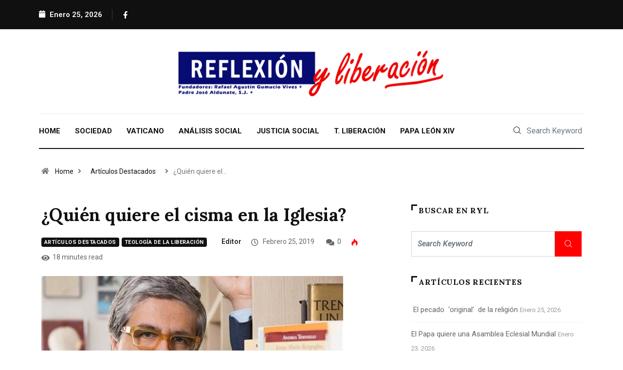

--- FILE ---
content_type: text/html; charset=UTF-8
request_url: https://www.reflexionyliberacion.cl/ryl/2019/02/25/quien-quiere-el-cisma-en-la-iglesia/
body_size: 104688
content:
<!DOCTYPE html>
<html lang="es-CL" class="" data-skin="light">
<head>
	<meta charset="UTF-8">
	<meta name="viewport" content="width=device-width, initial-scale=1.0"/>
		<title>¿Quién quiere el cisma en la Iglesia? &#8211; Reflexión y Liberación</title>
<meta name='robots' content='max-image-preview:large' />
        <meta name="viewport" content="width=device-width, initial-scale=1, maximum-scale=5">
        <meta name="description" content="¿Quién quiere el cisma en la Iglesia?"/>
		<link rel='dns-prefetch' href='//ajax.googleapis.com' />
<link rel="alternate" type="application/rss+xml" title="Reflexión y Liberación &raquo; Feed" href="https://www.reflexionyliberacion.cl/ryl/feed/" />
<link rel="alternate" type="application/rss+xml" title="Reflexión y Liberación &raquo; Feed de comentarios" href="https://www.reflexionyliberacion.cl/ryl/comments/feed/" />
<script type="text/javascript">
window._wpemojiSettings = {"baseUrl":"https:\/\/s.w.org\/images\/core\/emoji\/14.0.0\/72x72\/","ext":".png","svgUrl":"https:\/\/s.w.org\/images\/core\/emoji\/14.0.0\/svg\/","svgExt":".svg","source":{"concatemoji":"https:\/\/www.reflexionyliberacion.cl\/ryl\/wp-includes\/js\/wp-emoji-release.min.js?ver=6.3.7"}};
/*! This file is auto-generated */
!function(i,n){var o,s,e;function c(e){try{var t={supportTests:e,timestamp:(new Date).valueOf()};sessionStorage.setItem(o,JSON.stringify(t))}catch(e){}}function p(e,t,n){e.clearRect(0,0,e.canvas.width,e.canvas.height),e.fillText(t,0,0);var t=new Uint32Array(e.getImageData(0,0,e.canvas.width,e.canvas.height).data),r=(e.clearRect(0,0,e.canvas.width,e.canvas.height),e.fillText(n,0,0),new Uint32Array(e.getImageData(0,0,e.canvas.width,e.canvas.height).data));return t.every(function(e,t){return e===r[t]})}function u(e,t,n){switch(t){case"flag":return n(e,"\ud83c\udff3\ufe0f\u200d\u26a7\ufe0f","\ud83c\udff3\ufe0f\u200b\u26a7\ufe0f")?!1:!n(e,"\ud83c\uddfa\ud83c\uddf3","\ud83c\uddfa\u200b\ud83c\uddf3")&&!n(e,"\ud83c\udff4\udb40\udc67\udb40\udc62\udb40\udc65\udb40\udc6e\udb40\udc67\udb40\udc7f","\ud83c\udff4\u200b\udb40\udc67\u200b\udb40\udc62\u200b\udb40\udc65\u200b\udb40\udc6e\u200b\udb40\udc67\u200b\udb40\udc7f");case"emoji":return!n(e,"\ud83e\udef1\ud83c\udffb\u200d\ud83e\udef2\ud83c\udfff","\ud83e\udef1\ud83c\udffb\u200b\ud83e\udef2\ud83c\udfff")}return!1}function f(e,t,n){var r="undefined"!=typeof WorkerGlobalScope&&self instanceof WorkerGlobalScope?new OffscreenCanvas(300,150):i.createElement("canvas"),a=r.getContext("2d",{willReadFrequently:!0}),o=(a.textBaseline="top",a.font="600 32px Arial",{});return e.forEach(function(e){o[e]=t(a,e,n)}),o}function t(e){var t=i.createElement("script");t.src=e,t.defer=!0,i.head.appendChild(t)}"undefined"!=typeof Promise&&(o="wpEmojiSettingsSupports",s=["flag","emoji"],n.supports={everything:!0,everythingExceptFlag:!0},e=new Promise(function(e){i.addEventListener("DOMContentLoaded",e,{once:!0})}),new Promise(function(t){var n=function(){try{var e=JSON.parse(sessionStorage.getItem(o));if("object"==typeof e&&"number"==typeof e.timestamp&&(new Date).valueOf()<e.timestamp+604800&&"object"==typeof e.supportTests)return e.supportTests}catch(e){}return null}();if(!n){if("undefined"!=typeof Worker&&"undefined"!=typeof OffscreenCanvas&&"undefined"!=typeof URL&&URL.createObjectURL&&"undefined"!=typeof Blob)try{var e="postMessage("+f.toString()+"("+[JSON.stringify(s),u.toString(),p.toString()].join(",")+"));",r=new Blob([e],{type:"text/javascript"}),a=new Worker(URL.createObjectURL(r),{name:"wpTestEmojiSupports"});return void(a.onmessage=function(e){c(n=e.data),a.terminate(),t(n)})}catch(e){}c(n=f(s,u,p))}t(n)}).then(function(e){for(var t in e)n.supports[t]=e[t],n.supports.everything=n.supports.everything&&n.supports[t],"flag"!==t&&(n.supports.everythingExceptFlag=n.supports.everythingExceptFlag&&n.supports[t]);n.supports.everythingExceptFlag=n.supports.everythingExceptFlag&&!n.supports.flag,n.DOMReady=!1,n.readyCallback=function(){n.DOMReady=!0}}).then(function(){return e}).then(function(){var e;n.supports.everything||(n.readyCallback(),(e=n.source||{}).concatemoji?t(e.concatemoji):e.wpemoji&&e.twemoji&&(t(e.twemoji),t(e.wpemoji)))}))}((window,document),window._wpemojiSettings);
</script>
<style type="text/css">
img.wp-smiley,
img.emoji {
	display: inline !important;
	border: none !important;
	box-shadow: none !important;
	height: 1em !important;
	width: 1em !important;
	margin: 0 0.07em !important;
	vertical-align: -0.1em !important;
	background: none !important;
	padding: 0 !important;
}
</style>
	<link rel='stylesheet' id='elementor-frontend-css' href='https://www.reflexionyliberacion.cl/ryl/wp-content/plugins/elementor/assets/css/frontend-lite.min.css?ver=3.17.1' type='text/css' media='all' />
<link rel='stylesheet' id='elementor-post-731-css' href='https://www.reflexionyliberacion.cl/ryl/wp-content/uploads/elementor/css/post-731.css?ver=1699214398' type='text/css' media='all' />
<link rel='stylesheet' id='elementor-post-736-css' href='https://www.reflexionyliberacion.cl/ryl/wp-content/uploads/elementor/css/post-736.css?ver=1699214526' type='text/css' media='all' />
<link rel='stylesheet' id='wp-block-library-css' href='https://www.reflexionyliberacion.cl/ryl/wp-includes/css/dist/block-library/style.min.css?ver=6.3.7' type='text/css' media='all' />
<style id='wp-block-library-theme-inline-css' type='text/css'>
.wp-block-audio figcaption{color:#555;font-size:13px;text-align:center}.is-dark-theme .wp-block-audio figcaption{color:hsla(0,0%,100%,.65)}.wp-block-audio{margin:0 0 1em}.wp-block-code{border:1px solid #ccc;border-radius:4px;font-family:Menlo,Consolas,monaco,monospace;padding:.8em 1em}.wp-block-embed figcaption{color:#555;font-size:13px;text-align:center}.is-dark-theme .wp-block-embed figcaption{color:hsla(0,0%,100%,.65)}.wp-block-embed{margin:0 0 1em}.blocks-gallery-caption{color:#555;font-size:13px;text-align:center}.is-dark-theme .blocks-gallery-caption{color:hsla(0,0%,100%,.65)}.wp-block-image figcaption{color:#555;font-size:13px;text-align:center}.is-dark-theme .wp-block-image figcaption{color:hsla(0,0%,100%,.65)}.wp-block-image{margin:0 0 1em}.wp-block-pullquote{border-bottom:4px solid;border-top:4px solid;color:currentColor;margin-bottom:1.75em}.wp-block-pullquote cite,.wp-block-pullquote footer,.wp-block-pullquote__citation{color:currentColor;font-size:.8125em;font-style:normal;text-transform:uppercase}.wp-block-quote{border-left:.25em solid;margin:0 0 1.75em;padding-left:1em}.wp-block-quote cite,.wp-block-quote footer{color:currentColor;font-size:.8125em;font-style:normal;position:relative}.wp-block-quote.has-text-align-right{border-left:none;border-right:.25em solid;padding-left:0;padding-right:1em}.wp-block-quote.has-text-align-center{border:none;padding-left:0}.wp-block-quote.is-large,.wp-block-quote.is-style-large,.wp-block-quote.is-style-plain{border:none}.wp-block-search .wp-block-search__label{font-weight:700}.wp-block-search__button{border:1px solid #ccc;padding:.375em .625em}:where(.wp-block-group.has-background){padding:1.25em 2.375em}.wp-block-separator.has-css-opacity{opacity:.4}.wp-block-separator{border:none;border-bottom:2px solid;margin-left:auto;margin-right:auto}.wp-block-separator.has-alpha-channel-opacity{opacity:1}.wp-block-separator:not(.is-style-wide):not(.is-style-dots){width:100px}.wp-block-separator.has-background:not(.is-style-dots){border-bottom:none;height:1px}.wp-block-separator.has-background:not(.is-style-wide):not(.is-style-dots){height:2px}.wp-block-table{margin:0 0 1em}.wp-block-table td,.wp-block-table th{word-break:normal}.wp-block-table figcaption{color:#555;font-size:13px;text-align:center}.is-dark-theme .wp-block-table figcaption{color:hsla(0,0%,100%,.65)}.wp-block-video figcaption{color:#555;font-size:13px;text-align:center}.is-dark-theme .wp-block-video figcaption{color:hsla(0,0%,100%,.65)}.wp-block-video{margin:0 0 1em}.wp-block-template-part.has-background{margin-bottom:0;margin-top:0;padding:1.25em 2.375em}
</style>
<style id='classic-theme-styles-inline-css' type='text/css'>
/*! This file is auto-generated */
.wp-block-button__link{color:#fff;background-color:#32373c;border-radius:9999px;box-shadow:none;text-decoration:none;padding:calc(.667em + 2px) calc(1.333em + 2px);font-size:1.125em}.wp-block-file__button{background:#32373c;color:#fff;text-decoration:none}
</style>
<style id='global-styles-inline-css' type='text/css'>
body{--wp--preset--color--black: #000000;--wp--preset--color--cyan-bluish-gray: #abb8c3;--wp--preset--color--white: #ffffff;--wp--preset--color--pale-pink: #f78da7;--wp--preset--color--vivid-red: #cf2e2e;--wp--preset--color--luminous-vivid-orange: #ff6900;--wp--preset--color--luminous-vivid-amber: #fcb900;--wp--preset--color--light-green-cyan: #7bdcb5;--wp--preset--color--vivid-green-cyan: #00d084;--wp--preset--color--pale-cyan-blue: #8ed1fc;--wp--preset--color--vivid-cyan-blue: #0693e3;--wp--preset--color--vivid-purple: #9b51e0;--wp--preset--gradient--vivid-cyan-blue-to-vivid-purple: linear-gradient(135deg,rgba(6,147,227,1) 0%,rgb(155,81,224) 100%);--wp--preset--gradient--light-green-cyan-to-vivid-green-cyan: linear-gradient(135deg,rgb(122,220,180) 0%,rgb(0,208,130) 100%);--wp--preset--gradient--luminous-vivid-amber-to-luminous-vivid-orange: linear-gradient(135deg,rgba(252,185,0,1) 0%,rgba(255,105,0,1) 100%);--wp--preset--gradient--luminous-vivid-orange-to-vivid-red: linear-gradient(135deg,rgba(255,105,0,1) 0%,rgb(207,46,46) 100%);--wp--preset--gradient--very-light-gray-to-cyan-bluish-gray: linear-gradient(135deg,rgb(238,238,238) 0%,rgb(169,184,195) 100%);--wp--preset--gradient--cool-to-warm-spectrum: linear-gradient(135deg,rgb(74,234,220) 0%,rgb(151,120,209) 20%,rgb(207,42,186) 40%,rgb(238,44,130) 60%,rgb(251,105,98) 80%,rgb(254,248,76) 100%);--wp--preset--gradient--blush-light-purple: linear-gradient(135deg,rgb(255,206,236) 0%,rgb(152,150,240) 100%);--wp--preset--gradient--blush-bordeaux: linear-gradient(135deg,rgb(254,205,165) 0%,rgb(254,45,45) 50%,rgb(107,0,62) 100%);--wp--preset--gradient--luminous-dusk: linear-gradient(135deg,rgb(255,203,112) 0%,rgb(199,81,192) 50%,rgb(65,88,208) 100%);--wp--preset--gradient--pale-ocean: linear-gradient(135deg,rgb(255,245,203) 0%,rgb(182,227,212) 50%,rgb(51,167,181) 100%);--wp--preset--gradient--electric-grass: linear-gradient(135deg,rgb(202,248,128) 0%,rgb(113,206,126) 100%);--wp--preset--gradient--midnight: linear-gradient(135deg,rgb(2,3,129) 0%,rgb(40,116,252) 100%);--wp--preset--font-size--small: 13px;--wp--preset--font-size--medium: 20px;--wp--preset--font-size--large: 36px;--wp--preset--font-size--x-large: 42px;--wp--preset--spacing--20: 0.44rem;--wp--preset--spacing--30: 0.67rem;--wp--preset--spacing--40: 1rem;--wp--preset--spacing--50: 1.5rem;--wp--preset--spacing--60: 2.25rem;--wp--preset--spacing--70: 3.38rem;--wp--preset--spacing--80: 5.06rem;--wp--preset--shadow--natural: 6px 6px 9px rgba(0, 0, 0, 0.2);--wp--preset--shadow--deep: 12px 12px 50px rgba(0, 0, 0, 0.4);--wp--preset--shadow--sharp: 6px 6px 0px rgba(0, 0, 0, 0.2);--wp--preset--shadow--outlined: 6px 6px 0px -3px rgba(255, 255, 255, 1), 6px 6px rgba(0, 0, 0, 1);--wp--preset--shadow--crisp: 6px 6px 0px rgba(0, 0, 0, 1);}:where(.is-layout-flex){gap: 0.5em;}:where(.is-layout-grid){gap: 0.5em;}body .is-layout-flow > .alignleft{float: left;margin-inline-start: 0;margin-inline-end: 2em;}body .is-layout-flow > .alignright{float: right;margin-inline-start: 2em;margin-inline-end: 0;}body .is-layout-flow > .aligncenter{margin-left: auto !important;margin-right: auto !important;}body .is-layout-constrained > .alignleft{float: left;margin-inline-start: 0;margin-inline-end: 2em;}body .is-layout-constrained > .alignright{float: right;margin-inline-start: 2em;margin-inline-end: 0;}body .is-layout-constrained > .aligncenter{margin-left: auto !important;margin-right: auto !important;}body .is-layout-constrained > :where(:not(.alignleft):not(.alignright):not(.alignfull)){max-width: var(--wp--style--global--content-size);margin-left: auto !important;margin-right: auto !important;}body .is-layout-constrained > .alignwide{max-width: var(--wp--style--global--wide-size);}body .is-layout-flex{display: flex;}body .is-layout-flex{flex-wrap: wrap;align-items: center;}body .is-layout-flex > *{margin: 0;}body .is-layout-grid{display: grid;}body .is-layout-grid > *{margin: 0;}:where(.wp-block-columns.is-layout-flex){gap: 2em;}:where(.wp-block-columns.is-layout-grid){gap: 2em;}:where(.wp-block-post-template.is-layout-flex){gap: 1.25em;}:where(.wp-block-post-template.is-layout-grid){gap: 1.25em;}.has-black-color{color: var(--wp--preset--color--black) !important;}.has-cyan-bluish-gray-color{color: var(--wp--preset--color--cyan-bluish-gray) !important;}.has-white-color{color: var(--wp--preset--color--white) !important;}.has-pale-pink-color{color: var(--wp--preset--color--pale-pink) !important;}.has-vivid-red-color{color: var(--wp--preset--color--vivid-red) !important;}.has-luminous-vivid-orange-color{color: var(--wp--preset--color--luminous-vivid-orange) !important;}.has-luminous-vivid-amber-color{color: var(--wp--preset--color--luminous-vivid-amber) !important;}.has-light-green-cyan-color{color: var(--wp--preset--color--light-green-cyan) !important;}.has-vivid-green-cyan-color{color: var(--wp--preset--color--vivid-green-cyan) !important;}.has-pale-cyan-blue-color{color: var(--wp--preset--color--pale-cyan-blue) !important;}.has-vivid-cyan-blue-color{color: var(--wp--preset--color--vivid-cyan-blue) !important;}.has-vivid-purple-color{color: var(--wp--preset--color--vivid-purple) !important;}.has-black-background-color{background-color: var(--wp--preset--color--black) !important;}.has-cyan-bluish-gray-background-color{background-color: var(--wp--preset--color--cyan-bluish-gray) !important;}.has-white-background-color{background-color: var(--wp--preset--color--white) !important;}.has-pale-pink-background-color{background-color: var(--wp--preset--color--pale-pink) !important;}.has-vivid-red-background-color{background-color: var(--wp--preset--color--vivid-red) !important;}.has-luminous-vivid-orange-background-color{background-color: var(--wp--preset--color--luminous-vivid-orange) !important;}.has-luminous-vivid-amber-background-color{background-color: var(--wp--preset--color--luminous-vivid-amber) !important;}.has-light-green-cyan-background-color{background-color: var(--wp--preset--color--light-green-cyan) !important;}.has-vivid-green-cyan-background-color{background-color: var(--wp--preset--color--vivid-green-cyan) !important;}.has-pale-cyan-blue-background-color{background-color: var(--wp--preset--color--pale-cyan-blue) !important;}.has-vivid-cyan-blue-background-color{background-color: var(--wp--preset--color--vivid-cyan-blue) !important;}.has-vivid-purple-background-color{background-color: var(--wp--preset--color--vivid-purple) !important;}.has-black-border-color{border-color: var(--wp--preset--color--black) !important;}.has-cyan-bluish-gray-border-color{border-color: var(--wp--preset--color--cyan-bluish-gray) !important;}.has-white-border-color{border-color: var(--wp--preset--color--white) !important;}.has-pale-pink-border-color{border-color: var(--wp--preset--color--pale-pink) !important;}.has-vivid-red-border-color{border-color: var(--wp--preset--color--vivid-red) !important;}.has-luminous-vivid-orange-border-color{border-color: var(--wp--preset--color--luminous-vivid-orange) !important;}.has-luminous-vivid-amber-border-color{border-color: var(--wp--preset--color--luminous-vivid-amber) !important;}.has-light-green-cyan-border-color{border-color: var(--wp--preset--color--light-green-cyan) !important;}.has-vivid-green-cyan-border-color{border-color: var(--wp--preset--color--vivid-green-cyan) !important;}.has-pale-cyan-blue-border-color{border-color: var(--wp--preset--color--pale-cyan-blue) !important;}.has-vivid-cyan-blue-border-color{border-color: var(--wp--preset--color--vivid-cyan-blue) !important;}.has-vivid-purple-border-color{border-color: var(--wp--preset--color--vivid-purple) !important;}.has-vivid-cyan-blue-to-vivid-purple-gradient-background{background: var(--wp--preset--gradient--vivid-cyan-blue-to-vivid-purple) !important;}.has-light-green-cyan-to-vivid-green-cyan-gradient-background{background: var(--wp--preset--gradient--light-green-cyan-to-vivid-green-cyan) !important;}.has-luminous-vivid-amber-to-luminous-vivid-orange-gradient-background{background: var(--wp--preset--gradient--luminous-vivid-amber-to-luminous-vivid-orange) !important;}.has-luminous-vivid-orange-to-vivid-red-gradient-background{background: var(--wp--preset--gradient--luminous-vivid-orange-to-vivid-red) !important;}.has-very-light-gray-to-cyan-bluish-gray-gradient-background{background: var(--wp--preset--gradient--very-light-gray-to-cyan-bluish-gray) !important;}.has-cool-to-warm-spectrum-gradient-background{background: var(--wp--preset--gradient--cool-to-warm-spectrum) !important;}.has-blush-light-purple-gradient-background{background: var(--wp--preset--gradient--blush-light-purple) !important;}.has-blush-bordeaux-gradient-background{background: var(--wp--preset--gradient--blush-bordeaux) !important;}.has-luminous-dusk-gradient-background{background: var(--wp--preset--gradient--luminous-dusk) !important;}.has-pale-ocean-gradient-background{background: var(--wp--preset--gradient--pale-ocean) !important;}.has-electric-grass-gradient-background{background: var(--wp--preset--gradient--electric-grass) !important;}.has-midnight-gradient-background{background: var(--wp--preset--gradient--midnight) !important;}.has-small-font-size{font-size: var(--wp--preset--font-size--small) !important;}.has-medium-font-size{font-size: var(--wp--preset--font-size--medium) !important;}.has-large-font-size{font-size: var(--wp--preset--font-size--large) !important;}.has-x-large-font-size{font-size: var(--wp--preset--font-size--x-large) !important;}
.wp-block-navigation a:where(:not(.wp-element-button)){color: inherit;}
:where(.wp-block-post-template.is-layout-flex){gap: 1.25em;}:where(.wp-block-post-template.is-layout-grid){gap: 1.25em;}
:where(.wp-block-columns.is-layout-flex){gap: 2em;}:where(.wp-block-columns.is-layout-grid){gap: 2em;}
.wp-block-pullquote{font-size: 1.5em;line-height: 1.6;}
</style>
<link rel='stylesheet' id='contact-form-7-css' href='https://www.reflexionyliberacion.cl/ryl/wp-content/plugins/contact-form-7/includes/css/styles.css?ver=5.8.2' type='text/css' media='all' />
<link rel='stylesheet' id='xs-front-style-css' href='https://www.reflexionyliberacion.cl/ryl/wp-content/plugins/wp-social/assets/css/frontend.css?ver=2.2.5' type='text/css' media='all' />
<link rel='stylesheet' id='xs_login_font_login_css-css' href='https://www.reflexionyliberacion.cl/ryl/wp-content/plugins/wp-social/assets/css/font-icon.css?ver=2.2.5' type='text/css' media='all' />
<link rel='stylesheet' id='dashicons-css' href='https://www.reflexionyliberacion.cl/ryl/wp-includes/css/dashicons.min.css?ver=6.3.7' type='text/css' media='all' />
<link rel='stylesheet' id='elementor-icons-ekiticons-css' href='https://www.reflexionyliberacion.cl/ryl/wp-content/plugins/elementskit-lite/modules/elementskit-icon-pack/assets/css/ekiticons.css?ver=3.0.0' type='text/css' media='all' />
<link rel='stylesheet' id='bootstrap-css' href='https://www.reflexionyliberacion.cl/ryl/wp-content/themes/digiqole/assets/css/bootstrap.min.css?ver=2.1.8' type='text/css' media='all' />
<link rel='stylesheet' id='icon-font-css' href='https://www.reflexionyliberacion.cl/ryl/wp-content/themes/digiqole/assets/css/icon-font.css?ver=2.1.8' type='text/css' media='all' />
<link rel='preload' as='style' id='digiqole-all-style-css' href='https://www.reflexionyliberacion.cl/ryl/wp-content/themes/digiqole/assets/css/all.css?ver=2.1.8' type='text/css' media='all' />
<link rel='stylesheet' id='digiqole-master-css' href='https://www.reflexionyliberacion.cl/ryl/wp-content/themes/digiqole/assets/css/master.css?ver=2.1.8' type='text/css' media='all' />
<style id='digiqole-master-inline-css' type='text/css'>
.progress-bar{ background-color : #000}
        html.fonts-loaded body{ font-family: Roboto }
        .body-box-layout{ 
            background-image:url();;
            background-repeat: no-repeat;
            background-position: center;
            background-size: cover;
            background-attachment: fixed;
         }
        body,
        .post-navigation .post-previous a p, .post-navigation .post-next a p,
        .dark-mode .blog-single .post-meta li,
        .dark-mode .wp-block-quote p,
        .dark-mode .wp-block-quote::before,
        .dark-mode .wp-block-quote cite,
        .dark-mode .view-review-list .xs-review-date,
        .dark-mode .view-review-list .xs-reviewer-author,
        .dark-mode .breadcrumb li,
        .dark-mode .post-meta span,
        .dark-mode .post-meta span a,
        .dark-mode .tranding-bg-white .tranding-bar .trending-slide-bg.trending-slide .post-title a,
        .dark-mode .blog-single .post-meta li.post-author a{
           color:  #101010;
        }

        h1, h2, h3, h4, h5, h6,
        .post-title,
        .post-navigation span,
        .post-title a,
        .dark-mode .error-page .error-code,
        .dark-mode.archive .entry-blog-summery .readmore-btn,
        .dark-mode .entry-blog-summery.ts-post .readmore-btn,
        .dark-mode .apsc-icons-wrapper.apsc-theme-2 .apsc-each-profile a,
        .dark-mode .ts-author-content .comment a{
            color:  #101010;
        }


        .dark-mode .apsc-icons-wrapper.apsc-theme-2 .apsc-each-profile a{
            color: #101010 !important;
        }
        .dark-mode .blog-single .post .post-body{
            background: transparent;
        }

        html.fonts-loaded h1,
        html.fonts-loaded h2{
            font-family: Lora;
        }
        html.fonts-loaded h3{ 
            font-family: Lora;
        }

        html.fonts-loaded h4{ 
            font-family: Lora;
        }

        a,
        .entry-header .entry-title a:hover,
        .sidebar ul li a:hover,
        .breadcrumb a:hover {
            color: #ff0000;
            transition: all ease 500ms;
        }
      
        .btn-primary:hover,
        .switch__background,
        .switch__mouth,
        .switch__eye-left,
        .switch__eye-right{
         background: #101010;
         border-color: #101010;;
        }

        .tag-lists a:hover,
        .tagcloud a:hover,
        .owl-carousel .owl-dots .owl-dot.active span,
        .blog-single .tag-lists a:hover {
            border-color: #ff0000;
        }

        blockquote.wp-block-quote, .wp-block-quote, .wp-block-quote:not(.is-large):not(.is-style-large), .wp-block-pullquote blockquote,
         blockquote.wp-block-pullquote, .wp-block-quote.is-large, .wp-block-quote.is-style-large{
            border-left-color: #ff0000;
        }
        
        .post .post-footer .readmore,
        .post .post-media .video-link-btn a,
        .post-list-item .recen-tab-menu.nav-tabs li a:before, 
        .post-list-item .recen-tab-menu.nav-tabs li a:after,
        .blog-single .xs-review-box .xs-review .xs-btn:hover,
        .blog-single .tag-lists span,
        .tag-lists a:hover, .tagcloud a:hover,
        .heading-style3 .block-title .title-angle-shap:before, 
        .heading-style3 .block-title .title-angle-shap:after,
         .heading-style3 .widget-title .title-angle-shap:before, 
         .heading-style3 .widget-title .title-angle-shap:after, 
         .sidebar .widget .block-title .title-angle-shap:before,
          .sidebar .widget .block-title .title-angle-shap:after, 
          .sidebar .widget .widget-title .title-angle-shap:before, 
        .sidebar .widget .widget-title .title-angle-shap:after,
        .pagination li.active a, .pagination li:hover a,
        .owl-carousel .owl-dots .owl-dot.active span,
        .main-pagination .swiper-pagination-bullet-active,
        .swiper-pagination .swiper-pagination-bullet-active,
        .header .navbar-light .ekit-wid-con .digiqole-elementskit-menu
         .elementskit-navbar-nav > li.active > a:before,
         .trending-light .tranding-bar .trending-slide .trending-title,
        .post-list-item .post-thumb .tab-post-count, .post-list-item .post-thumb .post-index,
        .woocommerce ul.products li.product .button,.woocommerce ul.products li.product .added_to_cart,
        .woocommerce nav.woocommerce-pagination ul li a:focus, .woocommerce nav.woocommerce-pagination ul li a:hover, .woocommerce nav.woocommerce-pagination ul li span.current,
        .woocommerce #respond input#submit.alt, .woocommerce a.button.alt, .woocommerce button.button.alt, .woocommerce input.button.alt,.sponsor-web-link a:hover i, .woocommerce .widget_price_filter .ui-slider .ui-slider-range,
        .woocommerce span.onsale,
        .not-found .input-group-btn,
        .btn,
        .BackTo,
        .sidebar .widget.widget_search .input-group-btn,
        .woocommerce ul.products li.product .added_to_cart:hover, .woocommerce #respond input#submit.alt:hover, .woocommerce a.button.alt:hover, .woocommerce button.button.alt:hover, 
        .footer-social li a,
        .digiqole-video-post .video-item .post-video .ts-play-btn,
        .blog-single .post-meta .social-share i.fa-share,
        .social-share i.ts-icon-share,
        .woocommerce input.button.alt:hover,
        .woocommerce .widget_price_filter .ui-slider .ui-slider-handle,
        #preloader,
        .main-slider .swiper-button-next:hover,
        .main-slider .swiper-button-prev:hover,
        .main-slider .owl-dots .owl-dot.swiper-pagination-bullet-active,
        .main-slider .owl-dots .swiper-pagination-bullet.swiper-pagination-bullet-active,
        .main-slider .swiper-pagination .owl-dot.swiper-pagination-bullet-active,
        .main-slider .swiper-pagination .swiper-pagination-bullet.swiper-pagination-bullet-active,
        .main-slider .main-pagination .owl-dot.swiper-pagination-bullet-active,
        .main-slider .main-pagination .swiper-pagination-bullet.swiper-pagination-bullet-active,
        .weekend-top .owl-dots .owl-dot.swiper-pagination-bullet-active,
        .weekend-top .owl-dots .swiper-pagination-bullet.swiper-pagination-bullet-active,
        .weekend-top .swiper-pagination .owl-dot.swiper-pagination-bullet-active,
        .weekend-top .swiper-pagination .swiper-pagination-bullet.swiper-pagination-bullet-active,
        .featured-tab-item .nav-tabs .nav-link.active:before,
        .post-slider .swiper-pagination .swiper-pagination-bullet.swiper-pagination-bullet-active,
        .blog-single .post-meta .social-share .ts-icon-share {
            background: #ff0000;
        }
        .owl-carousel.owl-loaded .owl-nav .owl-next.disabled, 
        .owl-carousel.owl-loaded .owl-nav .owl-prev.disabled,
        .ts-about-image-wrapper.owl-carousel.owl-theme .owl-nav [class*=owl-]:hover{
            background: #ff0000 !important;
        }

        .ts-footer .recent-posts-widget .post-content .post-title a:hover,
        .post-list-item .recen-tab-menu.nav-tabs li a.active,
        .ts-footer .footer-left-widget .footer-social li a:hover,
         .ts-footer .footer-widget .footer-social li a:hover,
         .heading-style3 .block-title, .heading-style3 .widget-title,
         .topbar.topbar-gray .tranding-bg-white .tranding-bar .trending-slide-bg .trending-title i,
         .sidebar .widget .block-title, .sidebar .widget .widget-title,
         .header .navbar-light .ekit-wid-con .digiqole-elementskit-menu .elementskit-navbar-nav .dropdown-item.active,
         .header .navbar-light .ekit-wid-con .digiqole-elementskit-menu .elementskit-navbar-nav li a:hover,
         .social-links li a:hover,
         .post-title a:hover,
         .video-tab-list .post-tab-list li a.active h4.post-title, .video-tab-list .post-tab-list li a:hover h4.post-title,
         .featured-tab-item .nav-tabs .nav-link.active .tab-head > span.tab-text-title,
         .woocommerce ul.products li.product .price, 
         .woocommerce ul.products li.product .woocommerce-loop-product__title:hover,
         .load-more-btn .digiqole-post-grid-loadmore:hover,
         .blog-single .post-meta li.meta-post-view,
         .ts-overlay-style .post-meta-info li.active i,
         .blog-single .post-meta li a:hover {
            color: #ff0000;
        }
        
        .post-layout-style5 .post-meta li.meta-post-view .ts-icon {
            color: #ff0000!important;
        }
      
        
            .header .navbar-light .ekit-wid-con .digiqole-elementskit-menu{
               height: 75px;
            }
            @media(min-width: 1024px){
                .header-gradient-area .navbar-light .ekit-wid-con .digiqole-elementskit-menu .elementskit-navbar-nav > li > a,
                .header.header-gradient .navbar-light .ekit-wid-con .digiqole-elementskit-menu .elementskit-navbar-nav > li > a, 
                .header .navbar-light .ekit-wid-con .digiqole-elementskit-menu .elementskit-navbar-nav > li > a,
                 .header .navbar-light .nav-search-area a, .header-gradient .navbar-light .social-links li a, 
                 .header .navbar-light .navbar-nav > li > a, 
               .header-gradient .navbar-light .nav-search-area .header-search-icon a{
                   line-height: 75px;
               }
            }
        
     
            html.fonts-loaded .header .navbar-light .navbar-nav li ul.dropdown-menu li a,
            html.fonts-loaded .header .navbar-light .ekit-wid-con .digiqole-elementskit-menu .elementskit-navbar-nav li ul li a,
            html.fonts-loaded .header .navbar-light .ekit-wid-con .digiqole-elementskit-menu .elementskit-navbar-nav li .elementskit-dropdown li a{
                   color: ;
                   font-size: 12px;
                }
            
            html.fonts-loaded .header-gradient-area .navbar-light .ekit-wid-con .digiqole-elementskit-menu .elementskit-navbar-nav > li > a,
            html.fonts-loaded .header.header-gradient .navbar-light .ekit-wid-con .digiqole-elementskit-menu .elementskit-navbar-nav > li > a,
            html.fonts-loaded .header .navbar-light .ekit-wid-con .digiqole-elementskit-menu .elementskit-navbar-nav > li > a,
            html.fonts-loaded .header .navbar-light .nav-search-area a,
            html.fonts-loaded .header-gradient .navbar-light .social-links li a,
            html.fonts-loaded .header .navbar-light .navbar-nav > li > a,
            html.fonts-loaded .header-gradient .navbar-light .nav-search-area .header-search-icon a{
                font-family: Roboto;
                }
            .ts-footer{
            padding-top:100px;
            padding-bottom:100px;
         }
      body,
      .dark-mode .ts-author-media,
      .dark-mode .ts-author-content::before,
      .dark-mode .ts-author-content::after,
      .dark-mode .post-layout-style4 .post-single .entry-header{
         background-color: #ffffff;
      }
     
      .ts-footer{
          background-color: #000000;
          background-repeat:no-repeat;
          background-size: cover;
          
          
      }
      .newsletter-form span,
      .ts-footer .widget-title span{
        background-color: #000000;
      }

      .ts-footer-classic .widget-title,
      .ts-footer-classic h3,
      .ts-footer-classic h4,
      .ts-footer .widget-title,
      .ts-footer-classic .contact h3{
          color: #fff;
      }
      .ts-footer p,
      .ts-footer .list-arrow li a,
      .ts-footer .menu li a,
      .ts-footer .service-time li,
      .ts-footer .list-arrow li::before, 
      .ts-footer .footer-info li,
      .ts-footer .footer-left-widget .footer-social li a, .ts-footer .footer-widget .footer-social li a,
      .ts-footer .footer-left-widget p, .ts-footer .footer-widget p,
      .ts-footer .recent-posts-widget .post-content .post-title a,
      .ts-footer .menu li::before{
        color: #fff;
      }

     
     
      .copy-right{
         background-color: #101010;
      }
      .copy-right .copyright-text p{
         color: #fff;
      }
      
</style>
<link rel='stylesheet' id='ekit-widget-styles-css' href='https://www.reflexionyliberacion.cl/ryl/wp-content/plugins/elementskit-lite/widgets/init/assets/css/widget-styles.css?ver=3.0.0' type='text/css' media='all' />
<link rel='stylesheet' id='ekit-responsive-css' href='https://www.reflexionyliberacion.cl/ryl/wp-content/plugins/elementskit-lite/widgets/init/assets/css/responsive.css?ver=3.0.0' type='text/css' media='all' />
<link rel='stylesheet' id='google-fonts-1-css' href='https://fonts.googleapis.com/css?family=Roboto%3A100%2C100italic%2C200%2C200italic%2C300%2C300italic%2C400%2C400italic%2C500%2C500italic%2C600%2C600italic%2C700%2C700italic%2C800%2C800italic%2C900%2C900italic&#038;display=swap&#038;ver=6.3.7' type='text/css' media='all' />
<link rel="preconnect" href="https://fonts.gstatic.com/" crossorigin><script type='text/javascript' src='https://www.reflexionyliberacion.cl/ryl/wp-includes/js/jquery/jquery.min.js?ver=3.7.0' id='jquery-core-js'></script>
<script type='text/javascript' src='https://www.reflexionyliberacion.cl/ryl/wp-includes/js/jquery/jquery-migrate.min.js?ver=3.4.1' id='jquery-migrate-js'></script>
<script type='text/javascript' id='xs_front_main_js-js-extra'>
/* <![CDATA[ */
var rest_config = {"rest_url":"https:\/\/www.reflexionyliberacion.cl\/ryl\/wp-json\/","nonce":"21f5918613","insta_enabled":""};
/* ]]> */
</script>
<script type='text/javascript' src='https://www.reflexionyliberacion.cl/ryl/wp-content/plugins/wp-social/assets/js/front-main.js?ver=2.2.5' id='xs_front_main_js-js'></script>
<script type='text/javascript' id='xs_social_custom-js-extra'>
/* <![CDATA[ */
var rest_api_conf = {"siteurl":"http:\/\/www.reflexionyliberacion.cl\/ryl","nonce":"21f5918613","root":"https:\/\/www.reflexionyliberacion.cl\/ryl\/wp-json\/"};
var wsluFrontObj = {"resturl":"https:\/\/www.reflexionyliberacion.cl\/ryl\/wp-json\/","rest_nonce":"21f5918613"};
/* ]]> */
</script>
<script type='text/javascript' src='https://www.reflexionyliberacion.cl/ryl/wp-content/plugins/wp-social/assets/js/social-front.js?ver=6.3.7' id='xs_social_custom-js'></script>
<script type='text/javascript' src='https://www.reflexionyliberacion.cl/ryl/wp-content/plugins/wp-ultimate-review/assets/public/script/content-page.js?ver=2.2.4' id='wur_review_content_script-js'></script>
<script type='text/javascript' id='csf-google-web-fonts-js-extra'>
/* <![CDATA[ */
var WebFontConfig = {"google":{"families":["Roboto:400regular,700","Lora:700700"]}};
/* ]]> */
</script>
<script type='text/javascript' src='//ajax.googleapis.com/ajax/libs/webfont/1.6.26/webfont.js' id='csf-google-web-fonts-js'></script>
<link rel="https://api.w.org/" href="https://www.reflexionyliberacion.cl/ryl/wp-json/" /><link rel="alternate" type="application/json" href="https://www.reflexionyliberacion.cl/ryl/wp-json/wp/v2/posts/20814" /><link rel="EditURI" type="application/rsd+xml" title="RSD" href="https://www.reflexionyliberacion.cl/ryl/xmlrpc.php?rsd" />
<meta name="generator" content="WordPress 6.3.7" />
<link rel="canonical" href="https://www.reflexionyliberacion.cl/ryl/2019/02/25/quien-quiere-el-cisma-en-la-iglesia/" />
<link rel='shortlink' href='https://www.reflexionyliberacion.cl/ryl/?p=20814' />
<link rel="alternate" type="application/json+oembed" href="https://www.reflexionyliberacion.cl/ryl/wp-json/oembed/1.0/embed?url=https%3A%2F%2Fwww.reflexionyliberacion.cl%2Fryl%2F2019%2F02%2F25%2Fquien-quiere-el-cisma-en-la-iglesia%2F" />
<link rel="alternate" type="text/xml+oembed" href="https://www.reflexionyliberacion.cl/ryl/wp-json/oembed/1.0/embed?url=https%3A%2F%2Fwww.reflexionyliberacion.cl%2Fryl%2F2019%2F02%2F25%2Fquien-quiere-el-cisma-en-la-iglesia%2F&#038;format=xml" />
            <meta name="description" content="¿Quién quiere el cisma en la Iglesia?">
            <meta property="og:title" content="¿Quién quiere el cisma en la Iglesia?">
            <meta property="og:description" content="«Time is running out, Pope Francis». “Papa Francisco, el tiempo se acaba.” El 12 de septiembre de 2018, el “Washington Post”, uno de los acorazados de los medios de comunicación de Estados Unidos, activó la señal de fin de carrera para el Sucesor de Pedro. El periódico estadounidense aludió a la urgente necesidad de tomar [&hellip;]">
            <meta property="og:image" content="https://www.reflexionyliberacion.cl/ryl/wp-content/uploads/2019/02/Andrea-Tornielli.jpg"/>
            <meta property="og:url" content="https://www.reflexionyliberacion.cl/ryl/2019/02/25/quien-quiere-el-cisma-en-la-iglesia/">

			<meta name="generator" content="Elementor 3.17.1; features: e_dom_optimization, e_optimized_assets_loading, e_optimized_css_loading, additional_custom_breakpoints, block_editor_assets_optimize, e_image_loading_optimization; settings: css_print_method-external, google_font-enabled, font_display-swap">
<style type="text/css">body{font-family:"Roboto";color:;font-weight:400;font-style:regular;font-size:15px;line-height:px;letter-spacing:px;}h1{font-family:"Lora";color:;font-weight:700;font-style:700;line-height:px;letter-spacing:px;}h3{font-family:"Lora";color:;font-weight:700;font-style:700;line-height:px;letter-spacing:px;}h4{font-family:"Lora";color:;font-weight:700;font-style:700;font-size:26px;line-height:px;letter-spacing:px;}</style><link rel="icon" href="https://www.reflexionyliberacion.cl/ryl/wp-content/uploads/2023/10/cropped-icono-32x32.png" sizes="32x32" />
<link rel="icon" href="https://www.reflexionyliberacion.cl/ryl/wp-content/uploads/2023/10/cropped-icono-192x192.png" sizes="192x192" />
<link rel="apple-touch-icon" href="https://www.reflexionyliberacion.cl/ryl/wp-content/uploads/2023/10/cropped-icono-180x180.png" />
<meta name="msapplication-TileImage" content="https://www.reflexionyliberacion.cl/ryl/wp-content/uploads/2023/10/cropped-icono-270x270.png" />
		<style type="text/css" id="wp-custom-css">
			a{
	color: #101010;
}
.blog-single .tag-lists span,
.blog-post-comment .comment-respond .comment-form .btn.btn-primary{
	background: #101010;
}
.blog-post-comment .comment-respond .comment-form .btn.btn-primary:hover{
	background: #fc4a00;
}
.ts-grid-item-2 .item .post-content .post-cat,
a.post-cat.only-color{
	color: #707070!important;
}
.post-list-item.recent-posts-widget .post-content.media .sidebar-img{
	border-radius: 0;
}
.post-list-item .post-tab-list .post-content{
	margin-top: 15px;
}
.post-list-3 .feature-item:last-child{
	margin-bottom: 0;
	border-bottom: none;
}
.ts-grid-item-2 .item:last-child .post-content{
	border-bottom: none;
}
.post-tab-list .post-content .post-cat{
	padding-left: 10px;
}
.ts-grid-item-2 .post-content .post-cat:before,
.ts-grid-item-3.post-list-3 .post-content .post-cat:before,
.post-tab-list .post-content .post-cat:before{
	width: 6px;
	height: 6px;
	content: "";
	position: absolute;
	left: 0;
	background: #777777;
	border-radius: 100%;
	top: 6px;
}
.ts-grid-item-2 .item:first-child .post-content{
	padding-top: 0!important;
}
.post-list-item.recent-posts-widget .post-content.media .sidebar-img{
	width: 95px;
	object-fit: cover;
	height: 95px;
}
.post-title{
	font-weight: 700;
}
.post-meta span,
.post-meta li,
.post-meta li a{
	color: #101010;
}
a.post-cat{
	background: transparent!important;
}
.post-slider a.post-cat{
	color: #fff !important;
	padding-left: 0;
} 
.post-list-3 .feature-item .post-thumb{
	margin-bottom: 10px;
}

.ekit-wid-con .elementskit-btn.btn-block{
	display: block;
}

.post-list-3 .post-block-list {
    border-bottom: 1px solid #eaeaea;
    padding-bottom: 15px;
	margin-bottom: 15px;
}
.post-list-3 .post-block-list:last-child{
	border-bottom: none;
    padding-bottom: 0;
	margin-bottom: 0;
}

/* Header Search */
.header-search .digiqole-serach .input-group .form-control{
	border: none;
	padding-left: 45px;
	background: transparent;
	border-radius: 0;
	max-width: 163px;
	padding-right: 0;
}

.header-search .digiqole-serach .input-group .form-control:focus{
	box-shadow: none;
}
.header-search .digiqole-serach .input-group .search-button{
	  background: transparent;
    box-shadow: none;
    border: 0;
    position: absolute;
    left: 10px;
    top: 0;
    width: 30px;
    height: 30px;
    cursor: pointer;
    line-height: 35px;
    z-index: 9;
}

/* Main Menu Style */
.main-nav .elementskit-navbar-nav .menu-item  > a {
	position: relative;
}
@media (min-width: 1024px){
	
.main-nav .elementskit-navbar-nav > .menu-item  > a::after{
	position: absolute;
    content: '';
    width: 4px;
    height: 4px;
    left: 0;
    top: 22px;
    bottom: 0;
    right: 0;
    margin: auto;
    background: #101010;
    border-radius: 50%;
		opacity: 0;
	  transition: all ease.4s; 
}
.main-nav .elementskit-navbar-nav > .menu-item:hover a::after,
.main-nav .elementskit-navbar-nav > .menu-item.active a::after{
	opacity: 1;
}
}
.main-nav .elementskit-navbar-nav > .menu-item .elementskit-dropdown li:first-child{
	margin-top: 0;
}
.main-nav .elementskit-navbar-nav > .menu-item .elementskit-dropdown li:last-child{
	margin-bottom: 0;
}
.main-nav .elementskit-menu-hamburger {
    float: left !important;
}
.elementskit-navbar-nav-default .elementskit-submenu-indicator{
	border-color: transparent;
}
/* Footer Style */
.food-blog-cta.subscribe-form .btn-submit{
	border-radius: 0;
	background: #101010;
}
.food-blog-cta.subscribe-form .btn-submit:hover{
	background: #282828;
}
.food-blog-cta.subscribe-form input[type=email]{
	border-radius: 0;
}
.footer-menu .menu{
	padding: 0;
	list-style: none;
}
.footer-menu .menu li{
	margin-bottom: 5px;
}
.footer-menu .menu li a{
	    position: relative;
    font-size: 15px;
    font-weight: 400;
    color: #B8B8B8;
    padding-left: 15px;
    line-height: 36px;
    display: inline-block;
}
.footer-menu .menu li a:hover{
	color: #fff;
}
.footer-menu .menu li a::before{
	  content: '';
    width: 5px;
    height: 5px;
    left: 0;
    top: 0;
    bottom: 0;
    margin: auto;
    background: #BBBBBB;
    border-radius: 50%;
    position: absolute;
    transition: all ease.4s;
}
.icon-fire:before {
    font-family: 'iconfont' !important;
}
.post-list-item .post-content .post-title{
	line-height: 20px;
	font-size: 16px;
}
.sidebar .widget .widget-title,
.category-main-title .block-title{
	color: #101010;
}
.sidebar .widget .widget-title .title-angle-shap:before,
.sidebar .widget .widget-title .title-angle-shap:after{
	background: #101010;
}
.category-layout1 .post-block-style .grid-cat{
	display: none;
}
.ts-grid-item-2 .item .post-content .post-cat{
	padding-left: 14px;
}
.news-post-list .ts-grid-item-3.post-list-3 .feature-item .post-content{
	margin-bottom: 15px
}
.news-post-list  .post-list-3 .post-block-style{
	margin-bottom: 15px;
}
.news-post-list3 .post-list-3 .feature-item .post-thumb{
	margin-bottom: 25px;
}
.breadcrumb li a{
	color: #101010;
}
.category-main-title .block-title .title-angle-shap::before,
.category-main-title .block-title .title-angle-shap::after{
	background: #101010;
}
.blog-single .post-meta .post-category a.post-cat {
    background: #101010 !important;
    color: #fff !important;
    padding: 0 6px;
}		</style>
		</head>
<body class="post-template-default single single-post postid-20814 single-format-standard wp-custom-logo sidebar-active elementor-default elementor-kit-32344">
<div class="ekit-template-content-markup ekit-template-content-header ekit-template-content-theme-support">
		<div data-elementor-type="wp-post" data-elementor-id="731" class="elementor elementor-731">
									<section class="elementor-section elementor-top-section elementor-element elementor-element-1429c41a elementor-section-content-middle elementor-section-boxed elementor-section-height-default elementor-section-height-default" data-id="1429c41a" data-element_type="section" data-settings="{&quot;background_background&quot;:&quot;classic&quot;}">
						<div class="elementor-container elementor-column-gap-default">
					<div class="elementor-column elementor-col-50 elementor-top-column elementor-element elementor-element-5801504c" data-id="5801504c" data-element_type="column">
			<div class="elementor-widget-wrap elementor-element-populated">
								<div class="elementor-element elementor-element-3a8bf120 elementor-widget__width-auto elementor-widget elementor-widget-digiqole-date" data-id="3a8bf120" data-element_type="widget" data-widget_type="digiqole-date.default">
				<div class="elementor-widget-container">
			    <div class="digiqole-date">
       <span>
            <i class="ts-icon ts-icon-calendar-solid" aria-hidden="true"></i>  
            Enero 25, 2026       </span>
    </div>

    		</div>
				</div>
				<div class="elementor-element elementor-element-2f572957 elementor-widget__width-auto elementor-widget elementor-widget-elementskit-social-media" data-id="2f572957" data-element_type="widget" data-widget_type="elementskit-social-media.default">
				<div class="elementor-widget-container">
			<div class="ekit-wid-con" >			 <ul class="ekit_social_media">
														<li class="elementor-repeater-item-b6d5557">
					    <a
						href="https://facebook.com" aria-label="Facebook" class="f" >
														
							<i aria-hidden="true" class="ts-icon ts-icon-facebook-f"></i>									
                                                                                                            </a>
                    </li>
                    							</ul>
		</div>		</div>
				</div>
					</div>
		</div>
				<div class="elementor-column elementor-col-50 elementor-top-column elementor-element elementor-element-1fdee06d elementor-hidden-phone" data-id="1fdee06d" data-element_type="column">
			<div class="elementor-widget-wrap">
									</div>
		</div>
							</div>
		</section>
				<section class="elementor-section elementor-top-section elementor-element elementor-element-70c58e34 elementor-section-boxed elementor-section-height-default elementor-section-height-default" data-id="70c58e34" data-element_type="section">
						<div class="elementor-container elementor-column-gap-default">
					<div class="elementor-column elementor-col-100 elementor-top-column elementor-element elementor-element-258fcdec" data-id="258fcdec" data-element_type="column">
			<div class="elementor-widget-wrap elementor-element-populated">
								<section class="elementor-section elementor-inner-section elementor-element elementor-element-63787c78 elementor-section-boxed elementor-section-height-default elementor-section-height-default" data-id="63787c78" data-element_type="section">
						<div class="elementor-container elementor-column-gap-no">
					<div class="elementor-column elementor-col-100 elementor-inner-column elementor-element elementor-element-4422484c" data-id="4422484c" data-element_type="column">
			<div class="elementor-widget-wrap elementor-element-populated">
								<div class="elementor-element elementor-element-29ca624b elementor-widget elementor-widget-digiqole-logo" data-id="29ca624b" data-element_type="widget" data-widget_type="digiqole-logo.default">
				<div class="elementor-widget-container">
			    <div class="digiqole-widget-logo">
        <a href="https://www.reflexionyliberacion.cl/ryl/" class="logo">
            <img src="http://www.reflexionyliberacion.cl/ryl/wp-content/uploads/2020/06/logo_base_002.png" alt="Reflexión y Liberación">
        </a>
    </div>

    		</div>
				</div>
					</div>
		</div>
							</div>
		</section>
				<section class="elementor-section elementor-inner-section elementor-element elementor-element-51222b15 elementor-section-boxed elementor-section-height-default elementor-section-height-default" data-id="51222b15" data-element_type="section">
						<div class="elementor-container elementor-column-gap-no">
					<div class="elementor-column elementor-col-50 elementor-inner-column elementor-element elementor-element-58aa11eb" data-id="58aa11eb" data-element_type="column">
			<div class="elementor-widget-wrap elementor-element-populated">
								<div class="elementor-element elementor-element-43b350e9 main-nav elementor-widget elementor-widget-ekit-nav-menu" data-id="43b350e9" data-element_type="widget" data-widget_type="ekit-nav-menu.default">
				<div class="elementor-widget-container">
			<div class="ekit-wid-con ekit_menu_responsive_tablet" data-hamburger-icon="" data-hamburger-icon-type="icon" data-responsive-breakpoint="1024">            <button class="elementskit-menu-hamburger elementskit-menu-toggler"  type="button" aria-label="hamburger-icon">
                                    <span class="elementskit-menu-hamburger-icon"></span><span class="elementskit-menu-hamburger-icon"></span><span class="elementskit-menu-hamburger-icon"></span>
                            </button>
            <div id="ekit-megamenu-main-menu" class="elementskit-menu-container elementskit-menu-offcanvas-elements elementskit-navbar-nav-default ekit-nav-menu-one-page-no ekit-nav-dropdown-hover"><ul id="menu-main-menu" class="elementskit-navbar-nav elementskit-menu-po-left submenu-click-on-icon"><li id="menu-item-32393" class="menu-item menu-item-type-custom menu-item-object-custom menu-item-home menu-item-32393 nav-item elementskit-mobile-builder-content" data-vertical-menu=750px><a href="https://www.reflexionyliberacion.cl/ryl/" class="ekit-menu-nav-link">Home</a></li>
<li id="menu-item-9916" class="menu-item menu-item-type-taxonomy menu-item-object-category menu-item-9916 nav-item elementskit-mobile-builder-content" data-vertical-menu=750px><a href="https://www.reflexionyliberacion.cl/ryl/category/sociedad/" class="ekit-menu-nav-link">Sociedad</a></li>
<li id="menu-item-9915" class="menu-item menu-item-type-taxonomy menu-item-object-category menu-item-9915 nav-item elementskit-mobile-builder-content" data-vertical-menu=750px><a href="https://www.reflexionyliberacion.cl/ryl/category/vaticano/" class="ekit-menu-nav-link">Vaticano</a></li>
<li id="menu-item-9913" class="menu-item menu-item-type-taxonomy menu-item-object-category menu-item-9913 nav-item elementskit-mobile-builder-content" data-vertical-menu=750px><a href="https://www.reflexionyliberacion.cl/ryl/category/latinoamerica/" class="ekit-menu-nav-link">Análisis Social</a></li>
<li id="menu-item-9914" class="menu-item menu-item-type-taxonomy menu-item-object-category menu-item-9914 nav-item elementskit-mobile-builder-content" data-vertical-menu=750px><a href="https://www.reflexionyliberacion.cl/ryl/category/neoliberalismo/" class="ekit-menu-nav-link">Justicia Social</a></li>
<li id="menu-item-10158" class="menu-item menu-item-type-taxonomy menu-item-object-category current-post-ancestor current-menu-parent current-post-parent menu-item-10158 nav-item elementskit-mobile-builder-content" data-vertical-menu=750px><a href="https://www.reflexionyliberacion.cl/ryl/category/liberacion/" class="ekit-menu-nav-link">T. Liberación</a></li>
<li id="menu-item-32431" class="menu-item menu-item-type-taxonomy menu-item-object-category menu-item-32431 nav-item elementskit-mobile-builder-content" data-vertical-menu=750px><a href="https://www.reflexionyliberacion.cl/ryl/category/leon/" class="ekit-menu-nav-link">Papa León XIV</a></li>
</ul><div class="elementskit-nav-identity-panel">
				<div class="elementskit-site-title">
					<a class="elementskit-nav-logo" href="https://www.reflexionyliberacion.cl/ryl" target="_self" rel="">
						<img width="557" height="65" src="https://www.reflexionyliberacion.cl/ryl/wp-content/uploads/2020/06/header_logo.png" class="attachment-full size-full" alt="" decoding="async" srcset="https://www.reflexionyliberacion.cl/ryl/wp-content/uploads/2020/06/header_logo.png 557w, https://www.reflexionyliberacion.cl/ryl/wp-content/uploads/2020/06/header_logo-300x35.png 300w" sizes="(max-width: 557px) 100vw, 557px" />
					</a> 
				</div><button class="elementskit-menu-close elementskit-menu-toggler" type="button">X</button></div></div>			
			<div class="elementskit-menu-overlay elementskit-menu-offcanvas-elements elementskit-menu-toggler ekit-nav-menu--overlay"></div></div>		</div>
				</div>
					</div>
		</div>
				<div class="elementor-column elementor-col-50 elementor-inner-column elementor-element elementor-element-4e12f25c" data-id="4e12f25c" data-element_type="column">
			<div class="elementor-widget-wrap elementor-element-populated">
								<div class="elementor-element elementor-element-4096fc53 header-search elementor-widget__width-auto elementor-widget elementor-widget-wp-widget-search" data-id="4096fc53" data-element_type="widget" data-widget_type="wp-widget-search.default">
				<div class="elementor-widget-container">
			
        <form  method="get" action="https://www.reflexionyliberacion.cl/ryl/" class="digiqole-serach xs-search-group">
            <div class="input-group">
                <input type="search" class="form-control" name="s" placeholder="Search Keyword" value="">
                <button class="input-group-btn search-button"><i class="ts-icon ts-icon-search1"></i></button>
            </div>
        </form>		</div>
				</div>
					</div>
		</div>
							</div>
		</section>
					</div>
		</div>
							</div>
		</section>
							</div>
		</div>
    <div class="container">
        <div class="row">
            <div class="col-lg-12">
				<ol class="breadcrumb" data-wow-duration="2s"><li><i class="ts-icon ts-icon-home-solid"></i> <a href="https://www.reflexionyliberacion.cl/ryl">Home</a><i class="ts-icon ts-icon-angle-right"></i></li> <li> <a href=https://www.reflexionyliberacion.cl/ryl/category/articulos/>Artículos Destacados</a> </li><li><i class="ts-icon ts-icon-angle-right"></i>¿Quién quiere el&hellip;</li></ol>            </div>
        </div>
    </div>
    
    
    <div id="main-content" class="main-container blog-single post-layout-style1"
         role="main">

		
			
            <div class="container">
                <div class="row">

					                </div>
                <div class="row digiqole-content">
					                    <div class="col-lg-8 col-md-12">
						                            <article id="post-20814" class="post-content post-single post-20814 post type-post status-publish format-standard has-post-thumbnail hentry category-articulos category-liberacion">
								<!-- Article header -->
<header class="entry-header clearfix">
	    <h1 class="post-title lg">
		¿Quién quiere el cisma en la Iglesia?
    </h1>
	        <ul class="post-meta">
			                <li class="post-category">
					<a 
               class="post-cat" 
               href="https://www.reflexionyliberacion.cl/ryl/category/articulos/"
               style=" background-color:block_highlight_color;color:#ffffff "
               >
               <span class="before" style="background-color:block_highlight_color;color:#ffffff "></span>Artículos Destacados<span class="after" style="background-color:block_highlight_color;color:#ffffff"></span>
            </a><a 
               class="post-cat" 
               href="https://www.reflexionyliberacion.cl/ryl/category/liberacion/"
               style=" background-color:block_highlight_color;color:#ffffff "
               >
               <span class="before" style="background-color:block_highlight_color;color:#ffffff "></span>Teología de la Liberación<span class="after" style="background-color:block_highlight_color;color:#ffffff"></span>
            </a>                </li>
						<li class="post-author"><a href="https://www.reflexionyliberacion.cl/ryl/author/editor/">Editor</a></li><li class="post-meta-date">
                     <i class="ts-icon ts-icon-clock-regular"></i>
                        Febrero 25, 2019</li> <li class="post-comment"><i class="ts-icon ts-icon-comments"></i><a href="#" class="comments-link">0 </a></li><li class="meta-post-view">
                     <i class="ts-icon ts-icon-fire"></i>
                         
                     </li><li class="read-time"><span class="post-read-time"><i class="ts-icon ts-icon-eye-solid"></i><span class="read-time">18 minutes read</span> </span></li>        </ul>
	</header><!-- header end -->


    <div class="post-media post-image">
		            <img class="img-fluid" src="https://www.reflexionyliberacion.cl/ryl/wp-content/uploads/2019/02/Andrea-Tornielli.jpg"
                 alt=" ¿Quién quiere el cisma en la Iglesia?">
			
    </div>

<div class="post-body clearfix">

    <!-- Article content -->
    <div class="entry-content clearfix">
		<p style="text-align: center;"><strong>«<em>Time is running out, Pope Francis</em>». “Papa Francisco, el tiempo se acaba.” </strong></p>
<p>El 12 de septiembre de 2018, el “<em>Washington Post”</em>, uno de los acorazados de los medios de comunicación de Estados Unidos, activó la señal de fin de carrera para el Sucesor de Pedro. El periódico estadounidense aludió a la urgente necesidad de tomar medidas adecuadas y sin ambigüedades para hacer frente a la nueva ola de denuncias de abusos sexuales y pedofilia cometidos por miembros del clero católico. Pero el título también parecía evocar el rápido debilitamiento de la línea de crédito concedida por el mundo al pontificado de Bergoglio.</p>
<p>Para aquellos que se dedican al juego de descifrar mensajes codificados dispersos en los periódicos, esas palabras podrían incluso evocar sugerencias sobre la proximidad de un tiempo final para la Iglesia y para el mundo. Lo que, según lo que también está escrito en el Catecismo de la Iglesia Católica, verá la aparición de la impostura religiosa del Anticristo, la revelación del “Misterio de la iniquidad” y la prueba final de que “sacudirá la fe de muchos creyentes”. Luego vendrá la venida gloriosa de Cristo, que en el Día del Juicio “revelará la disposición secreta de los corazones y dará a cada uno según sus obras y según la aceptación o el rechazo de la gracia”<a href="http://iviva.org/el-fin-de-la-iglesia/#_edn1" name="_ednref1">[1]</a>.</p>
<p>En los últimos tiempos, incluso las convulsiones geopolíticas que sacuden el mundo empujan a muchos a mirar el camino de la historia a la luz de los últimos tiempos. Analistas como Graeme Wood y William McCants han destacado la matriz ideológica “apocalíptica” detrás de las atrocidades de los yihadistas del Estado islámico, con los milicianos abrumados también por la convicción de que habían recibido, en el plan de Dios, la tarea de “manifestar el Apocalipsis”<a href="http://iviva.org/el-fin-de-la-iglesia/#_edn2" name="_ednref2">[2]</a>. Un delirio que aumentaba su potencial sacrificatorio y su furia inhumana al enumerar las víctimas y sacrificios humanos de una palingénesis sangrienta. Mientras tanto milenarismos alimentados por el pensamiento apocalíptico cristiano se encuentran en una parte de la galaxia neo-protestante norteamericana y, según estudios convergentes, también han influido en algunos rasgos de las doctrinas políticas hechas en los EE.UU., como la justificación del “desorden creativo” a fomentar para derribar los regímenes autoritarios de Oriente Medio y las consignas “mesiánicas” utilizadas para motivar las guerras contra los “rogue states” y “los ejes del mal”. <strong>Mientras tanto, la impresionante expansión de las comunidades cristianas pentecostales y carismáticas</strong> transmite a la presencia cristiana en el mundo el rasgo de una permanente expectativa de nuevo Pentecostés, de manifestaciones del Espíritu sin precedentes.</p>
<p><strong>Ataques al Papa y petición de dimisión</strong></p>
<p>2018 fue el año de una nueva avalancha universal de noticias sobre escándalos financieros, pecados y crímenes sexuales perpetrados también por cardenales y obispos católicos, previamente cubiertos por el aparato eclesiástico. Los principales medios de comunicación informaron inmediatamente que la imagen de una Iglesia asediada por escándalos y abusos también habría causado una pérdida de autoridad moral y una falta de credibilidad mediática para el pontificado del Papa Francisco. Sobre esta base, se hizo un resonante intento de poner al Papa en un estado de acusa, orquestado por una parte de la red global de círculos mediáticos-clericales neoconservadores o neotradicionalistas, siempre imcómodos con el actual obispo de Roma. Ha habido una extravagante soldadura entre los códigos políticamente correctos de las grandes redes de medios de comunicación –generalmente tolerantes y amigables con los homosexuales– y las estrategias de las redes que dentro de la Iglesia Católica están constantemente reclutadas para empaquetar críticas y ataques contra el actual Sucesor de Pedro. <strong>Acompañando la indignación general ante los escándalos de abuso y pedofilia, estos grupos pretendían difundir la caricatura del Papa Francisco como cómplice de la “ideología homosexual” rampante en las filas del clero católico, a la que señalan como la auténtica raíz “cultural” de la pedofilia y el abuso clerical.</strong></p>
<p>En la Iglesia Católica, la nueva ola de noticias sobre el abuso sexual del clero y los ataques contra el Papa Francisco ha abierto preguntas lacerantes, no sólo relacionadas con los problemas de responsabilidad y credibilidad de la Iglesia en los medios de comunicación. Algunos obispos y cardenales, en sus declaraciones públicas, han declarado que el abuso sexual y la pedofilia del clero católico han puesto en crisis la fe de muchos. Algunos fieles han empezado a preguntarse si no es apropiado cambiar el orden de la conexión: ¿no es el cáncer de la pedofilia clerical, la plaga endémica del abuso sexual cometido por sacerdotes y obispos, síntomas y efectos de la desaparición de la fe, que ya se percibe incluso entre el clero? ¿No es esto un deslizamiento total, una señal resonante de la extinción de la fe católica en el mundo? Cuestiones similares han surgido en muchos también frente a la Operación Viganò, que el 26 de agosto de 2018 hizo llover sobre el mundo su dossier en el que pedía la dimisión del Papa Francisco, acusándolo de haber “cubierto” al Cardenal Theodore Edgar McCarrick. Después de la publicación de este dossier, decenas de obispos emitieron declaraciones públicas de solidaridad a Mons. Carlo Maria Viganò y apoyaron la necesidad urgente de inspirarse en su dossier como un instrumento para “purificar” a la Iglesia de sus males. En otras palabras, por primera vez en la historia, <strong>docenas de obispos han reforzado públicamente un documento escrito por un arzobispo para pedir la renuncia del Papa.</strong> Y a muchos, fuera y dentro de las comunidades eclesiales, les surgió la pregunta: ¿saben los obispos católicos lo que es la Iglesia católica? Y de nuevo: ¿está la Iglesia Católica realmente destinada a continuar su viaje a través de la historia hasta el fin de los tiempos, como Cristo prometió, o está a punto de terminar? Y de esta confusión, de todo este desconcierto, ¿cómo salimos de ella?</p>
<p><strong>La situación exige cambios profundos, no solo disciplinarios</strong></p>
<p>El Papa Francisco, antes de todo esto, no dio respuestas para proteger su reputación o la imagen pública de la Iglesia. En un comunicado emitido en la fiesta de los santos arcángeles Miguel, Gabriel y Rafael, pidió a todos los fieles del mundo que rezaran el Rosario todos los días, durante todo el siguiente mes mariano de octubre de 2018, uniéndose “en comunión y penitencia, como pueblo de Dios, para pedir a la Santa Madre de Dios y a San Miguel Arcángel que protejan a la Iglesia del demonio, que siempre quiere separarnos de Dios y entre nosotros”. La petición papal, tan detallada, de rezar rosarios en todo el mundo, de pedir a María y a San Miguel que protejan a la Iglesia de los ataques del diablo, no tiene precedentes en la historia reciente. Con ello, <strong>el Papa Francisco</strong> comunicó implícitamente a todos al menos dos cosas importantes: <strong>quería decir que la situación es grave.</strong> Y también significaba que <strong>no había remedios humanos que pudieran asegurar una salida.</strong></p>
<p>Quien mira a la Iglesia con una mirada de fe, puede reconocer el hecho de la realidad, como lo atestigua una vez más la petición del Papa: la Iglesia no avanza en virtud de sus recursos humanos. Todos –creyentes y ateos, agnósticos e indiferentes– pueden reconocer fácilmente al menos otro hecho implícito en la petición papal: a sus ojos, no hay otros métodos, otras ideas y otras formas de salir de las crisis y problemas que atacan a la Iglesia desde dentro. Todas las demás respuestas, todos los otros recursos, incluso cuando son oportunos, eficaces y justos, no captan el meollo de la cuestión. En un tiempo en que el misterio de la Iglesia está llamado a soportar también el enigma de los clérigos y laicos que envenenan las fuentes del pueblo de Dios disfrazándose de ángeles de purificación, haciéndose pasar por emisarios del juicio celestial.</p>
<p><strong>Sobre la pedofilia y el abuso sexual del clero, el Papa Francisco ha propuesto y seguirá proponiendo hasta su extinción la dramática urgencia de archivar para siempre las prácticas eclesiásticas que en el pasado garantizaban la impunidad a los pedófilos y abusadores.</strong> En su pontificado continuó y consolidó la introducción de las normas de “tolerancia cero” hacia la pedofilia y los abusos sexuales clericales ya iniciados por el Papa Benedicto XVI. Y este curso de acción es importante para proteger a los niños y para hacer justicia a las víctimas. Pero la realidad de la situación sugiere que los métodos de control, los procedimientos disciplinarios y las disposiciones punitivas quizás no son suficientes por sí solos para erradicar patologías y perversiones en el clero de la magnitud de las que han surgido en los últimos meses en varios países. Las directrices, los protocolos, la profilaxis, pero también las teorías de conspiración del lobby gay que se habrían “infiltrado” en la Iglesia y que se habrían producido como resultado de los crecientes abusos sexuales no son suficientes para socavar las disimulaciones e hipocresías de los clérigos de la “doble vida”. Y la Iglesia ni siquiera tiene la fuerza para transformarse en un inmenso instrumento de autocorrección, una especie de megamunicipio especial en busca de clérigos corruptos, capaces de erradicar todas las luchas del campo, de aniquilar en sí misma el misterio del mal y los “poderes inicuos” que lo atan a lo largo de la historia. <a href="http://iviva.org/el-fin-de-la-iglesia/#_edn3" name="_ednref3">[3]</a>.</p>
<p>El aparato eclesiástico más plegado y expuesto a las nuevas patologías es precisamente el que pretende resolver sus propios problemas, con la única preocupación de mostrar al mundo que la institución eclesiástica “se sostiene”. Tal presunción también impide que uno realmente mire el misterio del mal en la cara, y la propia impotencia ante él. Se apoya en remedios que ocultan sus síntomas sin tocar los brotes de infección, sin reconocer realmente lo que le falta. Si, por ejemplo, se pierde la trama libre de una buena vida de la que surgen sacerdotes sanos, tal abismo no puede remediarse con “caminos de calidad” sacerdotales que imiten los formatos de las mejores prácticas de la empresa.</p>
<p><strong>Para salir de las crisis que sacude a la Iglesia, el camino ni siquiera parece ser aumentar las dosis de “riguroso” adoctrinamiento moral sobre cuestiones de sexo en seminarios, noviciados y universidades eclesiásticas.</strong> En las últimas décadas, y en particular en las del largo pontificado wojtiliano, los líderes de la Iglesia habían prestado especial atención a reafirmar, incluso en la formación de los sacerdotes, las reglas y el contenido de la moral sexual católica. Sin embargo, incluso en esas estaciones se han extendido en las filas de los clérigos, y las infecciones y enfermedades han pasado a ser el centro de atención.</p>
<p>La manera de purificar a la Iglesia de males y conflictos es ni siquiera ver la afirmación y el triunfo de uno u otro de los “partidos clericales” que se enfrentan en la escena eclesial, tratando de imponer sus propias “soluciones” y sus propias visiones, mientras hacen todo lo posible para ahogar las “recetas” de las otras asociaciones clericales. La reducción de la comparación entre las diferentes sensibilidades eclesiales a la dialéctica política es un efecto de la crisis, y no puede indicar en modo alguno la forma de salir de ella. <strong>Los “partidos clericales” se convierten en instrumentos de secularización íntima de la Iglesia, incluso cuando afirman levantar como emblemas las banderas de la Tradición, de la sana doctrina y de la ortodoxia.</strong></p>
<p>La operación Viganò, diseñada en un contexto de escándalos sexuales, ha puesto de relieve una última, impresionante y vertiginosa afinidad genética entre la escala endémica de abusos y perversiones registrada en las últimas décadas entre las filas del clero y el fiero celo de los grupos de presión mediáticos-clericales que han atacado al Sucesor de Pedro. Los dos fenómenos, en sus diferentes casos, han revelado la apostasía de los corazones dentro del aparato y de los círculos eclesiales. Una dinámica tanto más devastadora cuanto que se disfraza de rigorismos pseudodoctrinales y adopta la forma de un neoclericalismo complaciente.</p>
<p>El Papa Francisco, con su petición de oraciones dirigidas a los católicos de todo el mundo, ha demostrado que para salir de la crisis no basta con descargar la culpa y la responsabilidad sobre el pasado, o redoblar lo que fue distribuir condenas retroactivas a pecadores y criminales de ayer, o, peor aún, inculcar leyendas negras en las épocas eclesiales ya pasadas para complacerse a sí mismo y salvar la propia conciencia. “Con esta petición de intercesión” está escrito en el comunicado del Vaticano que da a conocer la petición del Papa “el Santo Padre pide a los fieles de todo el mundo que oren para que la Santa Madre de Dios ponga a la Iglesia bajo su manto protector: para preservarla de los ataques del maligno, el Gran Acusador, y al mismo tiempo hacerla cada vez más consciente de los abusos y errores cometidos en el presente y en el pasado”. En el presente y en el pasado. Así que en el reconocimiento constante de que incluso hoy la Iglesia debe pedir a alguien más que le libere del mal. <strong>Y este es precisamente el hecho más relevante que el Papa ha recordado, pidiendo que las oraciones de todo el mundo sean defendidas del ataque del diablo.</strong></p>
<p>La Iglesia por su propia naturaleza –esto también significa la petición del Papa– no tiene confianza en sí misma frente a los males. Incluso del vertiginoso abismo del abuso sexual cometido por miembros del clero, uno no escapa por la autodepuración, promoviendo el control más estricto y la más pronta represión como remedios necesarios y suficientes. La Iglesia no es autosuficiente. No brilla con su propia luz. No puede decir nada realmente interesante ni siquiera para el mundo, para los hombres y mujeres que esperan la salvación de heridas y enfermedades, si no se reconoce como un mendigo necesitado de sanación. Si Cristo mismo no trabaja allí con la medicina eficaz de su misericordia y perdón. Si no está allí para <strong>curar incluso las enfermedades de la propia Iglesia</strong>.</p>
<p><strong>La afinidad profunda de los dos últimos papas sobre la Iglesia</strong></p>
<p>Con su magisterio, y con su investigación teológica, el Papa Benedicto también dijo lo mismo sobre la Iglesia. A lo largo de su largo camino, siguiendo las huellas de “su” San Agustín, Joseph Ratzinger ha repetido siempre que la Iglesia no es autocreada, no vive por la fuerza propia, no se coloca a sí misma en la historia y en el mundo como una entidad preestablecida. Incluso en su último discurso público como Papa, mirando hacia atrás, Benedicto XVI recordó los “momentos en que las aguas se agitaban y el viento soplaba contra ellas, como en toda la historia de la Iglesia, y el Señor parecía dormir”. Pero también confesó que siempre había percibido que “en esa barca está el Señor”, que “la barca de la Iglesia no es mía, no es nuestra, sino suya y no la deja hundirse; es Él quien la conduce, ciertamente también a través de los hombres que ha elegido, porque así lo ha querido”. La afinidad sustancial entre los dos últimos Papas con respecto a la naturaleza de la Iglesia es más relevante que las diferencias entre los modelos de zapatos que usan en sus pies o entre las formas de sus palos pastorales. Precisamente por esta razón, <strong>los arquitectos de las movilizaciones mediático-clericales contra el Papa Francisco siempre han tratado de ocultar este hecho, tratando de oponerse al Papa y al Papa emérito, para desestabilizar a la Iglesia en el delicado pasaje histórico e institucional caracterizado por la coexistencia sin precedentes en el Vaticano de dos obispos de Roma.</strong></p>
<p>La petición de rezar a la Virgen María para que invoque su ayuda ante los ataques del diablo, dirigida por el Papa Francisco a todos los fieles del mundo, ha hecho aún más incongruente la retórica que antes había representado al Papa argentino como un superhéroe solitario, comprometido con la lucha y la superación con sus recursos humanos de todas las dolencias de la Iglesia. Ante las crisis y los atentados sufridos, muchos antiguos laudatores también han comenzado a reposicionarse, quejándose de retrasos e incoherencias en las reformas iniciadas bajo el mandato del Papa Francisco. Y ante las operaciones coordinadas llevadas a cabo contra él, la frágil armadura de las fórmulas festivas sobre Bergoglio globalplayer no sirvió para defenderlo. Expuesto a las mordeduras mediáticas de sus detractores, con sus resbalones y sus limitaciones humanas no escondidas detrás de las tiendas del Palacio Apostólico, Francisco también ha renovado en la historia el misterio del apóstol Pedro, el pescador lleno de imperfecciones y fragilidad elegido por Cristo como la roca sobre la que construir la Iglesia.</p>
<p><strong>Cuando el Papa parece frágil, esto también manifiesta el misterio de la Iglesia.</strong> Así también el Papa Francisco, llamando a toda la multitud de fieles a rezar juntos el Rosario durante un mes, demostró una vez más con confianza que la Iglesia puede salvarse precisamente porque su salvación no está últimamente en manos de los hombres de la Iglesia. “Muchos -dijo San Pablo VI el 7 de diciembre de 1968, en el encuentro con los alumnos del seminario lombardo- esperan del Papa gestos sensacionales, intervenciones enérgicas y decisivas. El Papa no cree que deba seguir otra línea que la de la confianza en Jesucristo, a quien su Iglesia se preocupa más que a ninguna otra. Él sofocará la tormenta […]. <strong>No se trata de una espera estéril o inerte, sino de una espera vigilante en la oración. Esta es la condición que Jesús mismo ha escogido para nosotros, para que pueda obrar en plenitud. El Papa también necesita ayuda con la oración”.</strong></p>
<p><a href="http://iviva.org/el-fin-de-la-iglesia/#_ednref1" name="_edn1">[1]</a><em> Catecismo de la Iglesia Católica, párrafos 673-682.</em></p>
<p><em><a href="http://iviva.org/el-fin-de-la-iglesia/#_ednref2" name="_edn2">[2]</a> G. WooD, What Isis Really Wants, en “The Atlantic”, marzo de 2015.</em></p>
<p><em><a href="http://iviva.org/el-fin-de-la-iglesia/#_ednref3" name="_edn3">[3]</a> Catecismo de la Iglesia Católica, párrafo 671.</em></p>
<p style="text-align: center;"><strong>Tornielli, Andrea. <em>Día del Juicio: Conflictos, guerras de poder y escándalos. ¿Quién quiere el cisma en la Iglesia? </em></strong></p>
<p style="text-align: center;">(Edición Italiana &#8211;  Ediciones Piemme .  Edición de Kindle . Capítulo 14).</p>
<p style="text-align: center;"><strong>Iglesia Viva   &#8211;   Reflexión y Liberación</strong></p>

    <div class="xs_social_share_widget xs_share_url after_content 		main_content  wslu-style-1 wslu-share-box-shaped wslu-fill-colored wslu-none wslu-share-horizontal wslu-theme-font-no wslu-main_content">

		
        <ul>
			        </ul>
    </div> 
        <div class="post-footer clearfix">
			        </div> <!-- .entry-footer -->

		    </div> <!-- end entry-content -->
</div> <!-- end post-body -->
                            </article>

							    <div class="author-box solid-bg">
        <div class="author-img pull-left">
			        </div>
        <div class="author-info">
            <h3>Editor</h3>
            <p class="author-url">
                <a href="" target="_blank">
					                </a>
            </p>
            <p>
				            </p>
        </div>
    </div> <!-- Author box end -->
							
    <nav class="post-navigation clearfix">
        <div class="post-previous">
												<img width="850" height="472" src="https://www.reflexionyliberacion.cl/ryl/wp-content/uploads/2019/02/PapaFinEncuentro_VaticanMedia.jpg" class="attachment-post-thumbnail size-post-thumbnail wp-post-image" alt="" decoding="async" srcset="https://www.reflexionyliberacion.cl/ryl/wp-content/uploads/2019/02/PapaFinEncuentro_VaticanMedia.jpg 900w, https://www.reflexionyliberacion.cl/ryl/wp-content/uploads/2019/02/PapaFinEncuentro_VaticanMedia-300x167.jpg 300w, https://www.reflexionyliberacion.cl/ryl/wp-content/uploads/2019/02/PapaFinEncuentro_VaticanMedia-768x427.jpg 768w" sizes="(max-width: 850px) 100vw, 850px" />				
                <a href="https://www.reflexionyliberacion.cl/ryl/2019/02/24/discurso-del-papa-al-final-de-la-cumbre-por-abusos/">
                    <span>Previous post</span>
                    <p>Discurso del Papa al final de la Cumbre&hellip;</p>
                </a>

			        </div>
        <div class="post-next">
												<img width="560" height="315" src="https://www.reflexionyliberacion.cl/ryl/wp-content/uploads/2019/02/pell-2.jpg" class="attachment-post-thumbnail size-post-thumbnail wp-post-image" alt="" decoding="async" srcset="https://www.reflexionyliberacion.cl/ryl/wp-content/uploads/2019/02/pell-2.jpg 560w, https://www.reflexionyliberacion.cl/ryl/wp-content/uploads/2019/02/pell-2-300x169.jpg 300w, https://www.reflexionyliberacion.cl/ryl/wp-content/uploads/2019/02/pell-2-330x185.jpg 330w" sizes="(max-width: 560px) 100vw, 560px" />				                <a href="https://www.reflexionyliberacion.cl/ryl/2019/02/26/condenado-por-pederastia-el-cardenal-pell/">
                    <span>Next post </span>
                    <p> Condenado por pederastia el Cardenal Pell</p>

                </a>

			        </div>
    </nav>
							
							
						                    </div> <!-- .col-md-8 -->
					

   <div class="col-lg-4 col-md-12">
      <div id="sidebar" class="sidebar" role="complementary">
         <div id="search-2" class="widget widget_search"><h3 class="widget-title"> <span class="title-angle-shap">Buscar en RyL</span></h3>
        <form  method="get" action="https://www.reflexionyliberacion.cl/ryl/" class="digiqole-serach xs-search-group">
            <div class="input-group">
                <input type="search" class="form-control" name="s" placeholder="Search Keyword" value="">
                <button class="input-group-btn search-button"><i class="ts-icon ts-icon-search1"></i></button>
            </div>
        </form></div>
		<div id="recent-posts-2" class="widget widget_recent_entries">
		<h3 class="widget-title"> <span class="title-angle-shap">Artículos Recientes</span></h3>
		<ul>
											<li>
					<a href="https://www.reflexionyliberacion.cl/ryl/2026/01/25/el-pecado-original-de-la-religion/"> El pecado  &#8216;original&#8217;  de la religión</a>
											<span class="post-date">Enero 25, 2026</span>
									</li>
											<li>
					<a href="https://www.reflexionyliberacion.cl/ryl/2026/01/23/el-papa-quiere-una-asamblea-eclesial-mundial/">El Papa quiere una Asamblea Eclesial Mundial</a>
											<span class="post-date">Enero 23, 2026</span>
									</li>
											<li>
					<a href="https://www.reflexionyliberacion.cl/ryl/2026/01/21/el-dios-en-el-que-no-creo/">&#8216;El Dios en el que no creo&#8217;</a>
											<span class="post-date">Enero 21, 2026</span>
									</li>
											<li>
					<a href="https://www.reflexionyliberacion.cl/ryl/2026/01/21/to-be-or-not-to-be-de-izquierda-esa-es-la-cuestion/">Ser o no ser de Izquierda; esa es la cuestión</a>
											<span class="post-date">Enero 21, 2026</span>
									</li>
											<li>
					<a href="https://www.reflexionyliberacion.cl/ryl/2026/01/19/chileurge-una-nueva-ley-de-incendios/">Chile:Urge una nueva Ley de Incendios </a>
											<span class="post-date">Enero 19, 2026</span>
									</li>
					</ul>

		</div><div id="digiqole_latest_news_widget-1" class="widget digiqole_latest_news_widget"><h3 class="widget-title"> <span class="title-angle-shap">Papa Francisco</span></h3>            <div class="recent-posts-widget post-list-item">
                <div class="post-tab-list">
					                        <div class="post-content media">
							                                <div class="post-thumb">
                                    <a href="https://www.reflexionyliberacion.cl/ryl/2026/01/23/el-papa-quiere-una-asamblea-eclesial-mundial/" rel="bookmark"
                                       title="El Papa quiere una Asamblea Eclesial Mundial">
                                        <span class="digiqole-sm-bg-img"
                                              style="background-image: url(https://www.reflexionyliberacion.cl/ryl/wp-content/uploads/2026/01/439e61f3-337f-4ef5-a5e6-1a062cca488e-600x393.jpg);"></span>

                                    </a>
                                </div>
                                <div class="post-info media-body">
																		                                        <a
                                                class="post-cat only-color"
                                                href="https://www.reflexionyliberacion.cl/ryl/category/leon/"
                                                style="color:#fc4a00"
                                        >
											Papa León XIV                                        </a>
									                                    <h3 class="post-title"><a href="https://www.reflexionyliberacion.cl/ryl/2026/01/23/el-papa-quiere-una-asamblea-eclesial-mundial/"
                                                              rel="bookmark"
                                                              title="El Papa quiere una Asamblea Eclesial Mundial">El Papa quiere una Asamblea Eclesial Mundial</a>
                                    </h3>
                                    <span class="post-date"><i class="ts-icon ts-icon-clock-regular"
                                                               aria-hidden="true"></i> Enero 23, 2026</span>
                                </div>
							                            <div class="clearfix"></div>
                        </div>

					                        <div class="post-content media">
							                                <div class="post-thumb">
                                    <a href="https://www.reflexionyliberacion.cl/ryl/2025/12/01/israel-no-acepta-la-unica-solucion-en-gaza/" rel="bookmark"
                                       title="Israel no acepta la &#8216;única solución&#8217; en Gaza">
                                        <span class="digiqole-sm-bg-img"
                                              style="background-image: url(https://www.reflexionyliberacion.cl/ryl/wp-content/uploads/2025/12/cdfc4df6-44a5-4127-8dcd-e0dc89a43684-600x398.jpg);"></span>

                                    </a>
                                </div>
                                <div class="post-info media-body">
																		                                        <a
                                                class="post-cat only-color"
                                                href="https://www.reflexionyliberacion.cl/ryl/category/leon/"
                                                style="color:#fc4a00"
                                        >
											Papa León XIV                                        </a>
									                                    <h3 class="post-title"><a href="https://www.reflexionyliberacion.cl/ryl/2025/12/01/israel-no-acepta-la-unica-solucion-en-gaza/"
                                                              rel="bookmark"
                                                              title="Israel no acepta la &#8216;única solución&#8217; en Gaza">Israel no acepta la &#8216;única solución&#8217; en Gaza</a>
                                    </h3>
                                    <span class="post-date"><i class="ts-icon ts-icon-clock-regular"
                                                               aria-hidden="true"></i> Diciembre 1, 2025</span>
                                </div>
							                            <div class="clearfix"></div>
                        </div>

					                        <div class="post-content media">
							                                <div class="post-thumb">
                                    <a href="https://www.reflexionyliberacion.cl/ryl/2025/11/29/encuentro-dialogo-y-paz/" rel="bookmark"
                                       title="Encuentro, diálogo y paz">
                                        <span class="digiqole-sm-bg-img"
                                              style="background-image: url(https://www.reflexionyliberacion.cl/ryl/wp-content/uploads/2025/11/Leone-a-Nicea-800x445-1-600x398.jpg);"></span>

                                    </a>
                                </div>
                                <div class="post-info media-body">
																		                                        <a
                                                class="post-cat only-color"
                                                href="https://www.reflexionyliberacion.cl/ryl/category/leon/"
                                                style="color:#fc4a00"
                                        >
											Papa León XIV                                        </a>
									                                    <h3 class="post-title"><a href="https://www.reflexionyliberacion.cl/ryl/2025/11/29/encuentro-dialogo-y-paz/"
                                                              rel="bookmark"
                                                              title="Encuentro, diálogo y paz">Encuentro, diálogo y paz</a>
                                    </h3>
                                    <span class="post-date"><i class="ts-icon ts-icon-clock-regular"
                                                               aria-hidden="true"></i> Noviembre 29, 2025</span>
                                </div>
							                            <div class="clearfix"></div>
                        </div>

					                        <div class="post-content media">
							                                <div class="post-thumb">
                                    <a href="https://www.reflexionyliberacion.cl/ryl/2025/11/17/escuchar-el-grito-de-los-mas-pobres/" rel="bookmark"
                                       title="Escuchar el grito de los más pobres ">
                                        <span class="digiqole-sm-bg-img"
                                              style="background-image: url(https://www.reflexionyliberacion.cl/ryl/wp-content/uploads/2025/11/cq5dam.thumbnail.cropped.1000.563-600x328.jpeg);"></span>

                                    </a>
                                </div>
                                <div class="post-info media-body">
																		                                        <a
                                                class="post-cat only-color"
                                                href="https://www.reflexionyliberacion.cl/ryl/category/leon/"
                                                style="color:#fc4a00"
                                        >
											Papa León XIV                                        </a>
									                                    <h3 class="post-title"><a href="https://www.reflexionyliberacion.cl/ryl/2025/11/17/escuchar-el-grito-de-los-mas-pobres/"
                                                              rel="bookmark"
                                                              title="Escuchar el grito de los más pobres ">Escuchar el grito de los más pobres </a>
                                    </h3>
                                    <span class="post-date"><i class="ts-icon ts-icon-clock-regular"
                                                               aria-hidden="true"></i> Noviembre 17, 2025</span>
                                </div>
							                            <div class="clearfix"></div>
                        </div>

										                </div>
            </div>
				</div><div id="digiqole-category-list-1" class="widget digiqole-category-list"><h3 class="widget-title"> <span class="title-angle-shap">Categorías Principales</span></h3><div class="widgets_category ts-category-list-item"><ul class="ts-category-list"><li><a href="https://www.reflexionyliberacion.cl/ryl/category/latinoamerica/"><span>Análisis Social Latino Americano</span><span class="bar"></span> <span class="category-count">137</span></a></li><li><a href="https://www.reflexionyliberacion.cl/ryl/category/neoliberalismo/"><span>Neoliberalismo y Justicia Social</span><span class="bar"></span> <span class="category-count">353</span></a></li><li><a href="https://www.reflexionyliberacion.cl/ryl/category/vaticano/"><span>Política del Vaticano</span><span class="bar"></span> <span class="category-count">263</span></a></li><li><a href="https://www.reflexionyliberacion.cl/ryl/category/sociedad/"><span>Temas de Sociedad</span><span class="bar"></span> <span class="category-count">325</span></a></li></ul></div></div>      </div> <!-- #sidebar --> 
   </div><!-- Sidebar col end -->

                </div> <!-- .row -->

            </div> <!-- .container -->
		    </div>
    <!--#main-content -->
<div class="ekit-template-content-markup ekit-template-content-footer ekit-template-content-theme-support">
		<div data-elementor-type="wp-post" data-elementor-id="736" class="elementor elementor-736">
									<section class="elementor-section elementor-top-section elementor-element elementor-element-29c30ee elementor-section-boxed elementor-section-height-default elementor-section-height-default" data-id="29c30ee" data-element_type="section">
						<div class="elementor-container elementor-column-gap-default">
					<div class="elementor-column elementor-col-100 elementor-top-column elementor-element elementor-element-9eb4bc6" data-id="9eb4bc6" data-element_type="column" data-settings="{&quot;background_background&quot;:&quot;classic&quot;}">
			<div class="elementor-widget-wrap">
									</div>
		</div>
							</div>
		</section>
				<section class="elementor-section elementor-top-section elementor-element elementor-element-78de52a1 elementor-section-boxed elementor-section-height-default elementor-section-height-default" data-id="78de52a1" data-element_type="section" data-settings="{&quot;background_background&quot;:&quot;classic&quot;}">
						<div class="elementor-container elementor-column-gap-default">
					<div class="elementor-column elementor-col-100 elementor-top-column elementor-element elementor-element-7fc5ace2" data-id="7fc5ace2" data-element_type="column">
			<div class="elementor-widget-wrap elementor-element-populated">
								<section class="elementor-section elementor-inner-section elementor-element elementor-element-3d77c24 elementor-section-boxed elementor-section-height-default elementor-section-height-default" data-id="3d77c24" data-element_type="section">
						<div class="elementor-container elementor-column-gap-no">
					<div class="elementor-column elementor-col-50 elementor-inner-column elementor-element elementor-element-3e6e3bb7" data-id="3e6e3bb7" data-element_type="column">
			<div class="elementor-widget-wrap elementor-element-populated">
								<div class="elementor-element elementor-element-5c0ca535 elementor-widget elementor-widget-digiqole-logo" data-id="5c0ca535" data-element_type="widget" data-widget_type="digiqole-logo.default">
				<div class="elementor-widget-container">
			    <div class="digiqole-widget-logo">
        <a href="https://www.reflexionyliberacion.cl/ryl/" class="logo">
            <img src="http://www.reflexionyliberacion.cl/ryl/wp-content/uploads/2020/06/logo_base_001.png" alt="Reflexión y Liberación">
        </a>
    </div>

    		</div>
				</div>
					</div>
		</div>
				<div class="elementor-column elementor-col-50 elementor-inner-column elementor-element elementor-element-1ba72c3e" data-id="1ba72c3e" data-element_type="column">
			<div class="elementor-widget-wrap">
									</div>
		</div>
							</div>
		</section>
				<section class="elementor-section elementor-inner-section elementor-element elementor-element-7c09e010 elementor-section-content-middle elementor-section-boxed elementor-section-height-default elementor-section-height-default" data-id="7c09e010" data-element_type="section">
						<div class="elementor-container elementor-column-gap-default">
					<div class="elementor-column elementor-col-100 elementor-inner-column elementor-element elementor-element-7c24be35" data-id="7c24be35" data-element_type="column">
			<div class="elementor-widget-wrap elementor-element-populated">
								<div class="elementor-element elementor-element-2a0578c elementor-widget elementor-widget-elementskit-heading" data-id="2a0578c" data-element_type="widget" data-widget_type="elementskit-heading.default">
				<div class="elementor-widget-container">
			<div class="ekit-wid-con" ><div class="ekit-heading elementskit-section-title-wraper text_left   ekit_heading_tablet-   ekit_heading_mobile-">				<div class='ekit-heading__description'>
					<p>© 2023, RYL. All rights reserved.</p>
				</div>
			</div></div>		</div>
				</div>
				<div class="elementor-element elementor-element-dffe6b0 elementor-widget__width-auto elementor-absolute elementor-hidden-tablet elementor-hidden-phone elementor-widget elementor-widget-digiqole-back-to-top" data-id="dffe6b0" data-element_type="widget" data-settings="{&quot;_position&quot;:&quot;absolute&quot;}" data-widget_type="digiqole-back-to-top.default">
				<div class="elementor-widget-container">
			    <div class="ts-scroll-box">
        <div class="BackTo">
            <a href="#">
                <i aria-hidden="true" class="ts-icon ts-icon-arrow-up"></i>            </a>
        </div>
    </div>

    		</div>
				</div>
					</div>
		</div>
							</div>
		</section>
					</div>
		</div>
							</div>
		</section>
							</div>
		</div>
<link rel='stylesheet' id='elementor-icons-css' href='https://www.reflexionyliberacion.cl/ryl/wp-content/plugins/elementor/assets/lib/eicons/css/elementor-icons.min.css?ver=5.23.0' type='text/css' media='all' />
<link rel='stylesheet' id='swiper-css' href='https://www.reflexionyliberacion.cl/ryl/wp-content/plugins/elementor/assets/lib/swiper/v8/css/swiper.min.css?ver=8.4.5' type='text/css' media='all' />
<link rel='stylesheet' id='elementor-post-32344-css' href='https://www.reflexionyliberacion.cl/ryl/wp-content/uploads/elementor/css/post-32344.css?ver=1698634768' type='text/css' media='all' />
<link rel='stylesheet' id='elementor-global-css' href='https://www.reflexionyliberacion.cl/ryl/wp-content/uploads/elementor/css/global.css?ver=1698634769' type='text/css' media='all' />
<link rel='stylesheet' id='google-fonts-2-css' href='https://fonts.googleapis.com/css?family=Roboto+Slab%3A100%2C100italic%2C200%2C200italic%2C300%2C300italic%2C400%2C400italic%2C500%2C500italic%2C600%2C600italic%2C700%2C700italic%2C800%2C800italic%2C900%2C900italic&#038;display=swap&#038;ver=6.3.7' type='text/css' media='all' />
<script type='text/javascript' src='https://www.reflexionyliberacion.cl/ryl/wp-content/plugins/contact-form-7/includes/swv/js/index.js?ver=5.8.2' id='swv-js'></script>
<script type='text/javascript' id='contact-form-7-js-extra'>
/* <![CDATA[ */
var wpcf7 = {"api":{"root":"https:\/\/www.reflexionyliberacion.cl\/ryl\/wp-json\/","namespace":"contact-form-7\/v1"}};
/* ]]> */
</script>
<script type='text/javascript' src='https://www.reflexionyliberacion.cl/ryl/wp-content/plugins/contact-form-7/includes/js/index.js?ver=5.8.2' id='contact-form-7-js'></script>
<script type='text/javascript' src='https://www.reflexionyliberacion.cl/ryl/wp-content/plugins/elementskit-lite/libs/framework/assets/js/frontend-script.js?ver=3.0.0' id='elementskit-framework-js-frontend-js'></script>
<script id="elementskit-framework-js-frontend-js-after" type="text/javascript">
		var elementskit = {
			resturl: 'https://www.reflexionyliberacion.cl/ryl/wp-json/elementskit/v1/',
		}

		
</script>
<script type='text/javascript' src='https://www.reflexionyliberacion.cl/ryl/wp-content/plugins/elementskit-lite/widgets/init/assets/js/widget-scripts.js?ver=3.0.0' id='ekit-widget-scripts-js'></script>
<script type='text/javascript' src='https://www.reflexionyliberacion.cl/ryl/wp-content/themes/digiqole/assets/js/bootstrap.min.js?ver=2.1.8' id='bootstrap-js'></script>
<script id="digiqole-all-script-js-before" type="text/javascript">
var ekitsicons_enable = [true]
</script>
<script type='text/javascript' defer="defer" src='https://www.reflexionyliberacion.cl/ryl/wp-content/themes/digiqole/assets/js/all.js?ver=1' id='digiqole-all-script-js'></script>
<script type='text/javascript' src='https://www.reflexionyliberacion.cl/ryl/wp-content/themes/digiqole/assets/js/swiper.min.js?ver=2.1.8' id='swiper-js'></script>
<script type='text/javascript' src='https://www.reflexionyliberacion.cl/ryl/wp-content/themes/digiqole/assets/js/fontfaceobserver.js?ver=1' id='fontfaceobserver-js'></script>
<script type='text/javascript' id='digiqole-script-js-extra'>
/* <![CDATA[ */
var digiqole_ajax = {"ajax_url":"https:\/\/www.reflexionyliberacion.cl\/ryl\/wp-admin\/admin-ajax.php","blog_sticky_sidebar":""};
/* ]]> */
</script>
<script id="digiqole-script-js-before" type="text/javascript">
var fontList = ["Roboto","Lora","Lora","Lora","Roboto"]
</script>
<script type='text/javascript' src='https://www.reflexionyliberacion.cl/ryl/wp-content/themes/digiqole/assets/js/script.js?ver=2.1.8' id='digiqole-script-js'></script>
<script type='text/javascript' src='https://www.reflexionyliberacion.cl/ryl/wp-content/plugins/elementor/assets/js/webpack.runtime.min.js?ver=3.17.1' id='elementor-webpack-runtime-js'></script>
<script type='text/javascript' src='https://www.reflexionyliberacion.cl/ryl/wp-content/plugins/elementor/assets/js/frontend-modules.min.js?ver=3.17.1' id='elementor-frontend-modules-js'></script>
<script type='text/javascript' src='https://www.reflexionyliberacion.cl/ryl/wp-content/plugins/elementor/assets/lib/waypoints/waypoints.min.js?ver=4.0.2' id='elementor-waypoints-js'></script>
<script type='text/javascript' src='https://www.reflexionyliberacion.cl/ryl/wp-includes/js/jquery/ui/core.min.js?ver=1.13.2' id='jquery-ui-core-js'></script>
<script id="elementor-frontend-js-before" type="text/javascript">
var elementorFrontendConfig = {"environmentMode":{"edit":false,"wpPreview":false,"isScriptDebug":false},"i18n":{"shareOnFacebook":"Compartir en Facebook","shareOnTwitter":"Compartir en Twitter","pinIt":"Pinear","download":"Descargar","downloadImage":"Descargar imagen","fullscreen":"Pantalla completa","zoom":"Zoom","share":"Compartir","playVideo":"Reproducir v\u00eddeo","previous":"Anterior","next":"Siguiente","close":"Cerrar","a11yCarouselWrapperAriaLabel":"Carrusel | Scroll horizontal: Flecha izquierda y derecha","a11yCarouselPrevSlideMessage":"Diapositiva anterior","a11yCarouselNextSlideMessage":"Diapositiva siguiente","a11yCarouselFirstSlideMessage":"Esta es la primera diapositiva","a11yCarouselLastSlideMessage":"Esta es la \u00faltima diapositiva","a11yCarouselPaginationBulletMessage":"Ir a la diapositiva"},"is_rtl":false,"breakpoints":{"xs":0,"sm":480,"md":768,"lg":1025,"xl":1440,"xxl":1600},"responsive":{"breakpoints":{"mobile":{"label":"M\u00f3vil vertical","value":767,"default_value":767,"direction":"max","is_enabled":true},"mobile_extra":{"label":"M\u00f3vil horizontal","value":880,"default_value":880,"direction":"max","is_enabled":false},"tablet":{"label":"Tableta vertical","value":1024,"default_value":1024,"direction":"max","is_enabled":true},"tablet_extra":{"label":"Tableta horizontal","value":1200,"default_value":1200,"direction":"max","is_enabled":false},"laptop":{"label":"Port\u00e1til","value":1366,"default_value":1366,"direction":"max","is_enabled":false},"widescreen":{"label":"Pantalla grande","value":2400,"default_value":2400,"direction":"min","is_enabled":false}}},"version":"3.17.1","is_static":false,"experimentalFeatures":{"e_dom_optimization":true,"e_optimized_assets_loading":true,"e_optimized_css_loading":true,"additional_custom_breakpoints":true,"container":true,"e_swiper_latest":true,"block_editor_assets_optimize":true,"landing-pages":true,"e_image_loading_optimization":true,"e_global_styleguide":true},"urls":{"assets":"https:\/\/www.reflexionyliberacion.cl\/ryl\/wp-content\/plugins\/elementor\/assets\/"},"swiperClass":"swiper","settings":{"page":[],"editorPreferences":[]},"kit":{"active_breakpoints":["viewport_mobile","viewport_tablet"],"global_image_lightbox":"yes","lightbox_enable_counter":"yes","lightbox_enable_fullscreen":"yes","lightbox_enable_zoom":"yes","lightbox_enable_share":"yes","lightbox_title_src":"title","lightbox_description_src":"description"},"post":{"id":20814,"title":"%C2%BFQui%C3%A9n%20quiere%20el%20cisma%20en%20la%20Iglesia%3F%20%E2%80%93%20Reflexi%C3%B3n%20y%20Liberaci%C3%B3n","excerpt":"","featuredImage":"https:\/\/www.reflexionyliberacion.cl\/ryl\/wp-content\/uploads\/2019\/02\/Andrea-Tornielli.jpg"}};
</script>
<script type='text/javascript' src='https://www.reflexionyliberacion.cl/ryl/wp-content/plugins/elementor/assets/js/frontend.min.js?ver=3.17.1' id='elementor-frontend-js'></script>
<script type='text/javascript' src='https://www.reflexionyliberacion.cl/ryl/wp-content/themes/digiqole/assets/js/elementor.js?ver=2.1.8' id='digiqole-main-elementor-js'></script>
<script type='text/javascript' src='https://www.reflexionyliberacion.cl/ryl/wp-content/plugins/elementskit-lite/widgets/init/assets/js/animate-circle.min.js?ver=3.0.0' id='animate-circle-js'></script>
<script type='text/javascript' id='elementskit-elementor-js-extra'>
/* <![CDATA[ */
var ekit_config = {"ajaxurl":"https:\/\/www.reflexionyliberacion.cl\/ryl\/wp-admin\/admin-ajax.php","nonce":"501f2a5663"};
/* ]]> */
</script>
<script type='text/javascript' src='https://www.reflexionyliberacion.cl/ryl/wp-content/plugins/elementskit-lite/widgets/init/assets/js/elementor.js?ver=3.0.0' id='elementskit-elementor-js'></script>

</body>
</html>
